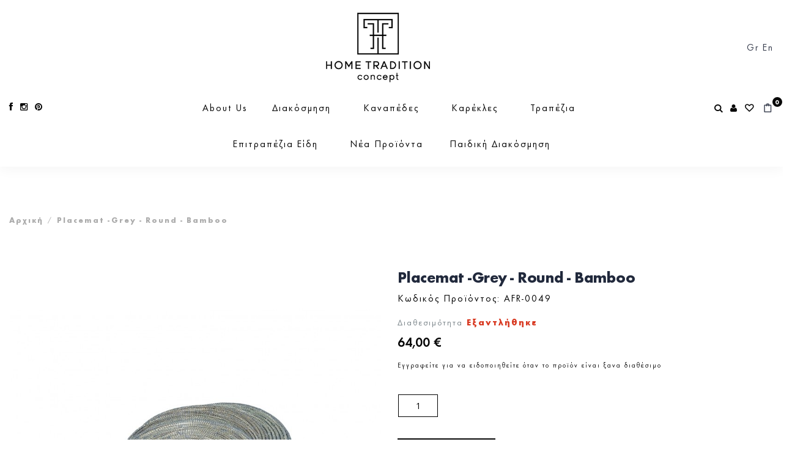

--- FILE ---
content_type: text/html; charset=UTF-8
request_url: https://www.hometraditionconcept.com/el/placemat-grey-round-bamboo.html
body_size: 91918
content:
<!DOCTYPE html>
<html lang="el">
<head>
<meta http-equiv="Content-Type" content="text/html; charset=utf-8" />
<title>Placemat - Grey -Bamboo -Home Tradition Concept</title>
<meta name="description" content="Αγορά Placemat Grey Round Bamboo απο το Home Tradition Concept" />
<meta name="keywords" content="Placemat, Grey, Round, Bamboo" />
<meta name="robots" content="INDEX,FOLLOW" />
	
<meta name="viewport" content="width=device-width, initial-scale=1.0"/>
<link rel="icon" href="https://www.hometraditionconcept.com/skin/frontend/smartwave/porto/favicon.ico" type="image/x-icon" />
<link rel="shortcut icon" href="https://www.hometraditionconcept.com/skin/frontend/smartwave/porto/favicon.ico" type="image/x-icon" />

<link rel="stylesheet" href="//fonts.googleapis.com/css?family=Open+Sans%3A300%2C300italic%2C400%2C400italic%2C600%2C600italic%2C700%2C700italic%2C800%2C800italic&amp;v1&amp;subset=latin%2Clatin-ext" type="text/css" media="screen"/>
<link href='//fonts.googleapis.com/css?family=Shadows+Into+Light' rel='stylesheet' type='text/css'/>
<link href="https://fonts.googleapis.com/css?family=Oswald:300,400,700" rel="stylesheet">
<link href="https://fonts.googleapis.com/css?family=Poppins:300,400,500,600,700" rel="stylesheet">
<link rel="stylesheet" type="text/css" href="https://www.hometraditionconcept.com/js/smartwave/jquery/jquery-ui.min.css" />
<link rel="stylesheet" type="text/css" href="https://www.hometraditionconcept.com/js/smartwave/ajaxcart/ajaxaddto.css" />
<link rel="stylesheet" type="text/css" href="https://www.hometraditionconcept.com/js/smartwave/jquery/plugins/etalage/etalage.css" />
<link rel="stylesheet" type="text/css" href="https://www.hometraditionconcept.com/js/smartwave/jquery/jquery-ui.optimized.min.css" />
<link rel="stylesheet" type="text/css" href="https://www.hometraditionconcept.com/js/smartwave/bootstrap/css/bootstrap.optimized.min.css" />
<link rel="stylesheet" type="text/css" href="https://www.hometraditionconcept.com/js/smartwave/jquery/plugins/owl-carousel/owl.carousel.css" />
<link rel="stylesheet" type="text/css" href="https://www.hometraditionconcept.com/js/smartwave/jquery/plugins/owl-carousel/owl.theme.css" />
<link rel="stylesheet" type="text/css" href="https://www.hometraditionconcept.com/js/smartwave/jquery/plugins/owl-carousel/owl.transitions.css" />
<link rel="stylesheet" type="text/css" href="https://www.hometraditionconcept.com/js/smartwave/jquery/plugins/selectbox/selectbox.css" />
<link rel="stylesheet" type="text/css" href="https://www.hometraditionconcept.com/js/calendar/calendar-win2k-1.css" />
<link rel="stylesheet" type="text/css" href="https://www.hometraditionconcept.com/js/prototype/windows/themes/default.css" />
<link rel="stylesheet" type="text/css" href="https://www.hometraditionconcept.com/js/prototype/windows/themes/alphacube.css" />
<link rel="stylesheet" type="text/css" href="https://www.hometraditionconcept.com/js/prototype/windows/themes/alert.css" />
<link rel="stylesheet" type="text/css" href="https://www.hometraditionconcept.com/skin/frontend/base/default/css/widgets.css" media="all" />
<link rel="stylesheet" type="text/css" href="https://www.hometraditionconcept.com/skin/frontend/smartwave/porto/css/configurableswatches.css" media="all" />
<link rel="stylesheet" type="text/css" href="https://www.hometraditionconcept.com/skin/frontend/smartwave/porto/aw_blog/css/style.css" media="all" />
<link rel="stylesheet" type="text/css" href="https://www.hometraditionconcept.com/skin/frontend/smartwave/porto/css/mirasvit/giftr/giftr.css" media="all" />
<link rel="stylesheet" type="text/css" href="https://www.hometraditionconcept.com/skin/frontend/smartwave/default/fancybox/css/jquery.fancybox.css" media="all" />
<link rel="stylesheet" type="text/css" href="https://www.hometraditionconcept.com/skin/frontend/smartwave/default/catalogcategorysearch/catalogcategorysearch.css" media="all" />
<link rel="stylesheet" type="text/css" href="https://www.hometraditionconcept.com/skin/frontend/smartwave/default/filterproducts/css/style.css" media="all" />
<link rel="stylesheet" type="text/css" href="https://www.hometraditionconcept.com/skin/frontend/smartwave/porto/megamenu/css/font-awesome.min.css" media="all" />
<link rel="stylesheet" type="text/css" href="https://www.hometraditionconcept.com/skin/frontend/smartwave/porto/megamenu/css/megamenu.css" media="all" />
<link rel="stylesheet" type="text/css" href="https://www.hometraditionconcept.com/skin/frontend/smartwave/porto/megamenu/css/megamenu_responsive.css" media="all" />
<link rel="stylesheet" type="text/css" href="https://www.hometraditionconcept.com/skin/frontend/smartwave/porto/socialfeeds/css/style.css" media="all" />
<link rel="stylesheet" type="text/css" href="https://www.hometraditionconcept.com/skin/frontend/smartwave/default/socialicons/css/styles.css" media="all" />
<link rel="stylesheet" type="text/css" href="https://www.hometraditionconcept.com/skin/frontend/smartwave/porto/css/animate.optimized.css" media="all" />
<link rel="stylesheet" type="text/css" href="https://www.hometraditionconcept.com/skin/frontend/smartwave/porto/icons/css/porto.css" media="all" />
<link rel="stylesheet" type="text/css" href="https://www.hometraditionconcept.com/skin/frontend/smartwave/porto/icons/css/animation.css" media="all" />
<link rel="stylesheet" type="text/css" href="https://www.hometraditionconcept.com/skin/frontend/smartwave/porto/css/local.css" media="all" />
<link rel="stylesheet" type="text/css" href="https://www.hometraditionconcept.com/skin/frontend/smartwave/porto/css/responsive.css" media="all" />
<link rel="stylesheet" type="text/css" href="https://www.hometraditionconcept.com/skin/frontend/smartwave/porto/css/header/type3.css" media="all" />
<link rel="stylesheet" type="text/css" href="https://www.hometraditionconcept.com/skin/frontend/smartwave/porto/css/layout_1280.css" media="all" />
<link rel="stylesheet" type="text/css" href="https://www.hometraditionconcept.com/skin/frontend/smartwave/porto/css/disable_border_radius.css" media="all" />
<link rel="stylesheet" type="text/css" href="https://www.hometraditionconcept.com/skin/frontend/smartwave/porto/css/configed/design_el.css" media="all" />
<link rel="stylesheet" type="text/css" href="https://www.hometraditionconcept.com/skin/frontend/smartwave/porto/css/configed/settings_el.css" media="all" />
<link rel="stylesheet" type="text/css" href="https://www.hometraditionconcept.com/skin/frontend/smartwave/porto/css/custom.css" media="all" />
<link rel="stylesheet" type="text/css" href="https://www.hometraditionconcept.com/skin/frontend/smartwave/porto/css/htc.css" media="all" />
<link rel="stylesheet" type="text/css" href="https://www.hometraditionconcept.com/skin/frontend/smartwave/porto/css/print.css" media="print" />
<script type="text/javascript" src="https://www.hometraditionconcept.com/js/prototype/prototype.js"></script>
<script type="text/javascript" src="https://www.hometraditionconcept.com/js/lib/ccard.js"></script>
<script type="text/javascript" src="https://www.hometraditionconcept.com/js/prototype/validation.js"></script>
<script type="text/javascript" src="https://www.hometraditionconcept.com/js/scriptaculous/builder.js"></script>
<script type="text/javascript" src="https://www.hometraditionconcept.com/js/scriptaculous/effects.js"></script>
<script type="text/javascript" src="https://www.hometraditionconcept.com/js/scriptaculous/dragdrop.js"></script>
<script type="text/javascript" src="https://www.hometraditionconcept.com/js/scriptaculous/controls.js"></script>
<script type="text/javascript" src="https://www.hometraditionconcept.com/js/scriptaculous/slider.js"></script>
<script type="text/javascript" src="https://www.hometraditionconcept.com/js/varien/js.js"></script>
<script type="text/javascript" src="https://www.hometraditionconcept.com/js/varien/form.js"></script>
<script type="text/javascript" src="https://www.hometraditionconcept.com/js/varien/menu.js"></script>
<script type="text/javascript" src="https://www.hometraditionconcept.com/js/mage/translate.js"></script>
<script type="text/javascript" src="https://www.hometraditionconcept.com/js/mage/cookies.js"></script>
<script type="text/javascript" src="https://www.hometraditionconcept.com/js/mirasvit/core/jquery.min.js"></script>
<script type="text/javascript" src="https://www.hometraditionconcept.com/js/mirasvit/code/giftr/giftr.js"></script>
<script type="text/javascript" src="https://www.hometraditionconcept.com/js/smartwave/jquery/jquery-1.11.3.min.js"></script>
<script type="text/javascript" src="https://www.hometraditionconcept.com/js/smartwave/jquery/jquery-migrate-1.2.1.min.js"></script>
<script type="text/javascript" src="https://www.hometraditionconcept.com/js/smartwave/jquery/jquery-noconflict.js"></script>
<script type="text/javascript" src="https://www.hometraditionconcept.com/js/smartwave/jquery/plugins/fancybox/js/jquery.fancybox.js"></script>
<script type="text/javascript" src="https://www.hometraditionconcept.com/js/smartwave/ajaxcart/ajaxaddto.js"></script>
<script type="text/javascript" src="https://www.hometraditionconcept.com/js/smartwave/jquery/plugins/etalage/jquery.etalage.min.js"></script>
<script type="text/javascript" src="https://www.hometraditionconcept.com/js/smartwave/jquery/plugins/etalage/jquery.zoom.min.js"></script>
<script type="text/javascript" src="https://www.hometraditionconcept.com/js/varien/product_options.js"></script>
<script type="text/javascript" src="https://www.hometraditionconcept.com/js/smartwave/jquery/jquery-ui.optimized.min.js"></script>
<script type="text/javascript" src="https://www.hometraditionconcept.com/js/smartwave/jquery/plugins/fancybox/js/jquery.mousewheel-3.0.6.pack.js"></script>
<script type="text/javascript" src="https://www.hometraditionconcept.com/js/smartwave/jquery/plugins/selectbox/jquery.selectbox.js"></script>
<script type="text/javascript" src="https://www.hometraditionconcept.com/js/smartwave/jquery/plugins/parallax/jquery.stellar.min.js"></script>
<script type="text/javascript" src="https://www.hometraditionconcept.com/js/smartwave/jquery/plugins/parallax/jquery.parallax.js"></script>
<script type="text/javascript" src="https://www.hometraditionconcept.com/js/smartwave/jquery/plugins/lazyload/jquery.lazyload.min.js"></script>
<script type="text/javascript" src="https://www.hometraditionconcept.com/js/smartwave/jquery/jquery.cookie.js"></script>
<script type="text/javascript" src="https://www.hometraditionconcept.com/js/smartwave/jquery/plugins/owl-carousel/owl.carousel.min.js"></script>
<script type="text/javascript" src="https://www.hometraditionconcept.com/js/varien/product.js"></script>
<script type="text/javascript" src="https://www.hometraditionconcept.com/js/varien/configurable.js"></script>
<script type="text/javascript" src="https://www.hometraditionconcept.com/js/calendar/calendar.js"></script>
<script type="text/javascript" src="https://www.hometraditionconcept.com/js/calendar/calendar-setup.js"></script>
<script type="text/javascript" src="https://www.hometraditionconcept.com/js/prototype/window.js"></script>
<script type="text/javascript" src="https://www.hometraditionconcept.com/skin/frontend/smartwave/porto/js/configurableswatches/app.js"></script>
<script type="text/javascript" src="https://www.hometraditionconcept.com/skin/frontend/smartwave/porto/megamenu/js/megamenu.js"></script>
<script type="text/javascript" src="https://www.hometraditionconcept.com/skin/frontend/smartwave/default/socialfeeds/js/twitterfetcher.js"></script>
<script type="text/javascript" src="https://www.hometraditionconcept.com/skin/frontend/smartwave/porto/js/wow.min.js"></script>
<script type="text/javascript" src="https://www.hometraditionconcept.com/skin/frontend/smartwave/porto/js/lib/imagesloaded.js"></script>
<script type="text/javascript" src="https://www.hometraditionconcept.com/skin/frontend/smartwave/porto/js/porto.js"></script>
<!--[if gt IE 7]>
<link rel="stylesheet" type="text/css" href="https://www.hometraditionconcept.com/skin/frontend/smartwave/porto/css/styles-ie.css" media="all" />
<![endif]-->
<!--[if lt IE 7]>
<script type="text/javascript" src="https://www.hometraditionconcept.com/js/lib/ds-sleight.js"></script>
<script type="text/javascript" src="https://www.hometraditionconcept.com/skin/frontend/base/default/js/ie6.js"></script>
<![endif]-->
<!--[if lt IE 9]>
<script type="text/javascript" src="https://www.hometraditionconcept.com/js/smartwave/respond.min.js"></script>
<![endif]-->

<script type="text/javascript">
//<![CDATA[
Mage.Cookies.path     = '/';
Mage.Cookies.domain   = '.www.hometraditionconcept.com';
//]]>
</script>

<script type="text/javascript">
//<![CDATA[
optionalZipCountries = ["GR"];
//]]>
</script>
            <!-- BEGIN GOOGLE UNIVERSAL ANALYTICS CODE -->
        <script type="text/javascript">
        //<![CDATA[
            (function(i,s,o,g,r,a,m){i['GoogleAnalyticsObject']=r;i[r]=i[r]||function(){
            (i[r].q=i[r].q||[]).push(arguments)},i[r].l=1*new Date();a=s.createElement(o),
            m=s.getElementsByTagName(o)[0];a.async=1;a.src=g;m.parentNode.insertBefore(a,m)
            })(window,document,'script','//www.google-analytics.com/analytics.js','ga');

            
ga('create', 'UA-113899131-1', 'auto');
ga('set', 'anonymizeIp', true);
ga('send', 'pageview');
            
        //]]>
        </script>
        <!-- END GOOGLE UNIVERSAL ANALYTICS CODE -->
    <!-- Facebook Ads Extension for Magento -->
<!-- Facebook Pixel Code -->
<script>
!function(f,b,e,v,n,t,s){if(f.fbq)return;n=f.fbq=function(){n.callMethod?
n.callMethod.apply(n,arguments):n.queue.push(arguments)};if(!f._fbq)f._fbq=n;
n.push=n;n.loaded=!0;n.version='2.0';n.queue=[];t=b.createElement(e);t.async=!0;
t.src=v;s=b.getElementsByTagName(e)[0];s.parentNode.insertBefore(t,s)}(window,
document,'script','//connect.facebook.net/en_US/fbevents.js');
fbq('init', '208503573032975', {}, {agent: 'exmagento-1.9.3.8-2.6.0' });
fbq('track', 'PageView', {
  source: 'magento',
  version: "1.9.3.8",
  pluginVersion: "2.6.0"
});
</script>
<noscript><img height="1" width="1" style="display:none"
src="https://www.facebook.com/tr?id=208503573032975&ev=PageView&noscript=1&a=exmagento-1.9.3.8-2.6.0"
/></noscript>
<!-- End Facebook Pixel Code -->
<script type="text/javascript">
	jQuery(function($){
		var scrolled = false;
		$(window).scroll(function(){
			    if(140<$(window).scrollTop() && !scrolled){
                    if(!$('.header-container .menu-wrapper .mini-cart').length && !$('.header-container .menu-wrapper .sticky-logo').length){
				    $('.header-container').addClass("sticky-header");
				    var minicart = $('.header-container .mini-cart').html();
				    $('.header-container .menu-wrapper').append('<div class="mini-cart">'+minicart+'</div>');
                                    var logo_image = $('<div>').append($('.header-container .header > .logo').clone()).html();
                    $('.header-container .menu-wrapper').prepend('<div class="sticky-logo">'+logo_image+'</div>');
                                        $(".sticky-logo img").attr("src","https://www.hometraditionconcept.com/skin/frontend/smartwave/porto/images/hometradition-sticky.png");
                    $('.header-container.type15.sticky-header .header > .logo img').addClass("hide");
                    $('.header-container.type15.sticky-header .header > .logo img.sticky-logo-image').remove();
                    $('.header-container.type15.sticky-header .header > .logo').append('<img src="https://www.hometraditionconcept.com/skin/frontend/smartwave/porto/images/hometradition-sticky.png" class="sticky-logo-image" alt="Sticky Logo"/>');
                                    				    $('.header-container .header-wrapper > div').each(function(){
					    if($(this).hasClass("container")){
						    $(this).addClass("already");
					    } else {
						    $(this).addClass("container");
					    }
				    });
				    scrolled = true;
                    }
			    }
			    if(140>=$(window).scrollTop() && scrolled){
				    $('.header-container').removeClass("sticky-header");
				    $('.header-container .menu-wrapper .mini-cart').remove();
                                    $('.header-container .menu-wrapper > .sticky-logo').remove();
                    $('.header-container.type15 .header > .logo img.sticky-logo-image').remove();
                    $('.header-container.type15 .header > .logo img').removeClass("hide");
                				    scrolled = false;
				    $('.header-container .header-wrapper > div').each(function(){
					    if($(this).hasClass("already")){
						    $(this).removeClass("already");
					    } else {
						    $(this).removeClass("container");
					    }
				    });
			    }
		});
	});
</script><script type="text/javascript">//<![CDATA[
        var Translator = new Translate({"Please select an option.":"\u03a0\u03b1\u03c1\u03b1\u03ba\u03b1\u03bb\u03bf\u03cd\u03bc\u03b5 \u03ba\u03ac\u03bd\u03c4\u03b5 \u03bc\u03b9\u03b1 \u03b5\u03c0\u03b9\u03bb\u03bf\u03b3\u03ae.","This is a required field.":"\u0391\u03c5\u03c4\u03cc \u03c4\u03bf \u03c0\u03b5\u03b4\u03af\u03bf \u03b5\u03af\u03bd\u03b1\u03b9 \u03c5\u03c0\u03bf\u03c7\u03c1\u03b5\u03c9\u03c4\u03b9\u03ba\u03cc.","Please enter a valid number in this field.":"\u03a0\u03b1\u03c1\u03b1\u03ba\u03b1\u03bb\u03bf\u03cd\u03bc\u03b5 \u03b5\u03b9\u03c3\u03ac\u03b3\u03b5\u03c4\u03b5 \u03ad\u03bd\u03b1 \u03ad\u03b3\u03ba\u03c5\u03c1\u03bf \u03b1\u03c1\u03b9\u03b8\u03bc\u03cc \u03c3\u03c4\u03bf \u03c0\u03b5\u03b4\u03af\u03bf \u03b1\u03c5\u03c4\u03cc.","Please use only letters (a-z), numbers (0-9) or underscore(_) in this field, first character should be a letter.":"\u03a0\u03b1\u03c1\u03b1\u03ba\u03b1\u03bb\u03bf\u03cd\u03bc\u03b5 \u03c7\u03c1\u03b7\u03c3\u03b9\u03bc\u03bf\u03c0\u03bf\u03b9\u03ae\u03c3\u03c4\u03b5 \u03bc\u03cc\u03bd\u03bf \u03b3\u03c1\u03ac\u03bc\u03bc\u03b1\u03c4\u03b1 (a\u03b1-z\u03c9), \u03bd\u03bf\u03cd\u03bc\u03b5\u03c1\u03b1 (0-9) \u03ae \u03c4\u03b7 \u03ba\u03ac\u03c4\u03c9 \u03c0\u03b1\u03cd\u03bb\u03b1 (_) \u03c3\u03c4\u03bf \u03c0\u03b5\u03b4\u03af\u03bf \u03b1\u03c5\u03c4\u03cc, \u03bf \u03c0\u03c1\u03ce\u03c4\u03bf\u03c2 \u03c7\u03b1\u03c1\u03b1\u03ba\u03c4\u03ae\u03c1\u03b1\u03c2 \u03c0\u03c1\u03ad\u03c0\u03b5\u03b9 \u03bd\u03b1 \u03b5\u03af\u03bd\u03b1\u03b9 \u03b3\u03c1\u03ac\u03bc\u03bc\u03b1.","Please enter a valid phone number. For example (123) 456-7890 or 123-456-7890.":"\u03a0\u03b1\u03c1\u03b1\u03ba\u03b1\u03bb\u03bf\u03cd\u03bc\u03b5 \u03b5\u03b9\u03c3\u03ac\u03b3\u03b5\u03c4\u03b5 \u03ad\u03bd\u03b1\u03bd \u03ad\u03b3\u03ba\u03c5\u03c1\u03bf \u03b1\u03c1\u03b9\u03b8\u03bc\u03cc \u03c4\u03b7\u03bb\u03b5\u03c6\u03ce\u03bd\u03bf\u03c5. \u0393\u03b9\u03b1 \u03c0\u03b1\u03c1\u03ac\u03b4\u03b5\u03b9\u03b3\u03bc\u03b1 (123) 456-7890 or 123-456-7890.","Please enter a valid date.":"\u03a0\u03b1\u03c1\u03b1\u03ba\u03b1\u03bb\u03bf\u03cd\u03bc\u03b5 \u03b5\u03b9\u03c3\u03ac\u03b3\u03b5\u03c4\u03b5 \u03bc\u03b9\u03b1 \u03ad\u03b3\u03ba\u03c5\u03c1\u03b7 \u03b7\u03bc\u03b5\u03c1\u03bf\u03bc\u03b7\u03bd\u03af\u03b1.","Please enter a valid email address. For example johndoe@domain.com.":"\u03a0\u03b1\u03c1\u03b1\u03ba\u03b1\u03bb\u03bf\u03cd\u03bc\u03b5 \u03b5\u03b9\u03c3\u03ac\u03b3\u03b5\u03c4\u03b5 \u03bc\u03b9\u03b1 \u03ad\u03b3\u03ba\u03c5\u03c1\u03b7 \u03b4\u03b9\u03b5\u03cd\u03b8\u03c5\u03bd\u03c3\u03b7 email. \u0393\u03b9\u03b1 \u03c0\u03b1\u03c1\u03ac\u03b4\u03b5\u03b9\u03b3\u03bc\u03b1 johndoe@domain.com.","Please make sure your passwords match.":"\u03a0\u03b1\u03c1\u03b1\u03ba\u03b1\u03bb\u03bf\u03cd\u03bc\u03b5 \u03b2\u03b5\u03b2\u03b1\u03b9\u03c9\u03b8\u03b5\u03af\u03c4\u03b5 \u03c0\u03c9\u03c2 \u03bf\u03b9 \u03ba\u03c9\u03b4\u03b9\u03ba\u03bf\u03af \u03c3\u03b1\u03c2 \u03c4\u03b1\u03b9\u03c1\u03b9\u03ac\u03b6\u03bf\u03c5\u03bd.","Please enter a valid URL. For example http:\/\/www.example.com or www.example.com":"\u03a0\u03b1\u03c1\u03b1\u03ba\u03b1\u03bb\u03bf\u03cd\u03bc\u03b5 \u03b5\u03b9\u03c3\u03ac\u03b3\u03b5\u03c4\u03b5 \u03ad\u03bd\u03b1 \u03ad\u03b3\u03ba\u03c5\u03c1\u03bf URL. \u0393\u03b9\u03b1 \u03c0\u03b1\u03c1\u03ac\u03b4\u03b5\u03b9\u03b3\u03bc\u03b1 http:\/\/www.example.com \u03ae www.example.com","Please enter a valid social security number. For example 123-45-6789.":"\u03a0\u03b1\u03c1\u03b1\u03ba\u03b1\u03bb\u03bf\u03cd\u03bc\u03b5 \u03b5\u03b9\u03c3\u03ac\u03b3\u03b5\u03c4\u03b5 \u03ad\u03bd\u03b1\u03bd \u03ad\u03b3\u03ba\u03c5\u03c1\u03bf \u03b1\u03c1\u03b9\u03b8\u03bc\u03cc \u03ba\u03bf\u03b9\u03bd\u03c9\u03bd\u03b9\u03ba\u03ae\u03c2 \u03b1\u03c3\u03c6\u03ac\u03bb\u03b9\u03c3\u03b7\u03c2. \u0393\u03b9\u03b1 \u03c0\u03b1\u03c1\u03ac\u03b4\u03b5\u03b9\u03b3\u03bc\u03b1 123-45-6789.","Please enter a valid zip code. For example 90602 or 90602-1234.":"\u03a0\u03b1\u03c1\u03b1\u03ba\u03b1\u03bb\u03bf\u03cd\u03bc\u03b5 \u03b5\u03b9\u03c3\u03ac\u03b3\u03b5\u03c4\u03b5 \u03ad\u03bd\u03b1\u03bd \u03ad\u03b3\u03ba\u03c5\u03c1\u03bf \u03a4\u03b1\u03c7\u03c5\u03b4\u03c1\u03bf\u03bc\u03b9\u03ba\u03cc \u03ba\u03c9\u03b4\u03b9\u03ba\u03cc. \u0393\u03b9\u03b1 \u03c0\u03b1\u03c1\u03ac\u03b4\u03b5\u03b9\u03b3\u03bc\u03b1 90602 or 90602-1234.","Please enter a valid zip code.":"\u03a0\u03b1\u03c1\u03b1\u03ba\u03b1\u03bb\u03bf\u03cd\u03bc\u03b5 \u03b5\u03b9\u03c3\u03ac\u03b3\u03b5\u03c4\u03b5 \u03ad\u03bd\u03b1\u03bd \u03ad\u03b3\u03ba\u03c5\u03c1\u03bf \u03a4\u03b1\u03c7\u03c5\u03b4\u03c1\u03bf\u03bc\u03b9\u03ba\u03cc \u03ba\u03c9\u03b4\u03b9\u03ba\u03cc.","Please use this date format: dd\/mm\/yyyy. For example 17\/03\/2006 for the 17th of March, 2006.":"\u03a0\u03b1\u03c1\u03b1\u03ba\u03b1\u03bb\u03bf\u03cd\u03bc\u03b5 \u03c7\u03c1\u03b7\u03c3\u03b9\u03bc\u03bf\u03c0\u03bf\u03b9\u03ae\u03c3\u03c4\u03b5 \u03b1\u03c5\u03c4\u03ae \u03c4\u03b7 \u03bc\u03bf\u03c1\u03c6\u03ae \u03b7\u03bc\u03b5\u03c1\u03bf\u03bc\u03b7\u03bd\u03af\u03b1\u03c2: \u03b7\u03b7\/\u03bc\u03bc\/\u03c7\u03c7\u03c7\u03c7. \u0393\u03b9\u03b1 \u03c0\u03b1\u03c1\u03ac\u03b4\u03b5\u03b9\u03b3\u03bc\u03b1 17\/03\/2006 \u03b3\u03b9\u03b1 \u03c4\u03b7 17\u03b7 \u039c\u03b1\u03c1\u03c4\u03af\u03bf\u03c5, 2006.","Please enter a valid $ amount. For example $100.00.":"\u03a0\u03b1\u03c1\u03b1\u03ba\u03b1\u03bb\u03bf\u03cd\u03bc\u03b5 \u03b5\u03b9\u03c3\u03ac\u03b3\u03b5\u03c4\u03b5 \u03ad\u03bd\u03b1 \u03ad\u03b3\u03ba\u03c5\u03c1\u03bf \u03c0\u03bf\u03c3\u03cc $. \u0393\u03b9\u03b1 \u03c0\u03b1\u03c1\u03ac\u03b4\u03b5\u03b9\u03b3\u03bc\u03b1 $100.00.","Please select one of the above options.":"\u03a0\u03b1\u03c1\u03b1\u03ba\u03b1\u03bb\u03bf\u03cd\u03bc\u03b5 \u03b5\u03c0\u03b9\u03bb\u03ad\u03be\u03c4\u03b5 \u03bc\u03b9\u03b1 \u03b1\u03c0\u03cc \u03c4\u03b9\u03c2 \u03c0\u03b1\u03c1\u03b1\u03c0\u03ac\u03bd\u03c9 \u03b5\u03c0\u03b9\u03bb\u03bf\u03b3\u03ad\u03c2.","Please select one of the options.":"\u03a0\u03b1\u03c1\u03b1\u03ba\u03b1\u03bb\u03bf\u03cd\u03bc\u03b5 \u03b5\u03c0\u03b9\u03bb\u03ad\u03be\u03c4\u03b5 \u03bc\u03af\u03b1 \u03b1\u03c0\u03cc \u03c4\u03b9\u03c2 \u03b5\u03c0\u03b9\u03bb\u03bf\u03b3\u03ad\u03c2.","Please select State\/Province.":"\u03a0\u03b1\u03c1\u03b1\u03ba\u03b1\u03bb\u03bf\u03cd\u03bc\u03b5 \u03b5\u03c0\u03b9\u03bb\u03ad\u03be\u03c4\u03b5 \u039d\u03bf\u03bc\u03cc\/\u0394\u03ae\u03bc\u03bf.","Please enter a number greater than 0 in this field.":"\u03a0\u03b1\u03c1\u03b1\u03ba\u03b1\u03bb\u03bf\u03cd\u03bc\u03b5 \u03b5\u03b9\u03c3\u03ac\u03b3\u03b5\u03c4\u03b5 \u03ad\u03bd\u03b1 \u03bd\u03bf\u03cd\u03bc\u03b5\u03c1\u03bf \u03bc\u03b5\u03b3\u03b1\u03bb\u03cd\u03c4\u03b5\u03c1\u03bf \u03c4\u03bf\u03c5 0 \u03c3\u03c4\u03bf \u03c0\u03b5\u03b4\u03af\u03bf \u03b1\u03c5\u03c4\u03cc.","Please enter a valid credit card number.":"\u03a0\u03b1\u03c1\u03b1\u03ba\u03b1\u03bb\u03bf\u03cd\u03bc\u03b5 \u03b5\u03b9\u03c3\u03ac\u03b3\u03b5\u03c4\u03b5 \u03ad\u03bd\u03b1\u03bd \u03ad\u03b3\u03ba\u03c5\u03c1\u03bf \u03b1\u03c1\u03b9\u03b8\u03bc\u03cc \u03c0\u03b9\u03c3\u03c4\u03c9\u03c4\u03b9\u03ba\u03ae\u03c2 \u03ba\u03ac\u03c1\u03c4\u03b1\u03c2.","Please wait, loading...":"\u03a0\u03b1\u03c1\u03b1\u03ba\u03b1\u03bb\u03bf\u03cd\u03bc\u03b5 \u03c0\u03b5\u03c1\u03b9\u03bc\u03ad\u03bd\u03b5\u03c4\u03b5, \u03c6\u03bf\u03c1\u03c4\u03ce\u03bd\u03b5\u03b9...","Complete":"\u039f\u03bb\u03bf\u03ba\u03bb\u03b7\u03c1\u03c9\u03bc\u03ad\u03bd\u03b7","Add to Cart":"\u0391\u03b3\u03bf\u03c1\u03ac","In Stock":"\u0391\u03bc\u03b5\u03c3\u03b1 \u0394\u03b9\u03b1\u03b8\u03ad\u03c3\u03b9\u03bc\u03bf","Out of Stock":"\u0395\u03ba\u03c4\u03cc\u03c2 \u0391\u03c0\u03bf\u03b8\u03ad\u03bc\u03b1\u03c4\u03bf\u03c2"});
        //]]></script><script type="text/javascript">
//<![CDATA[
if (typeof dailydealTimeCountersCategory == 'undefined') {
	var dailydealTimeCountersCategory = new Array();
	var i = 0;
}
//]]>
</script>


<script type="text/javascript">
    var is_safari = /^((?!chrome|android).)*safari/i.test(navigator.userAgent);
    if (is_safari) {
        jQuery("head").append("<style> [class*='col-'] { margin-left: -1px !important; margin-right: -1px !important; } </style>");
    }
</script>

<link rel="apple-touch-icon" sizes="57x57" href="/media/favicons/apple-icon-57x57.png">
<link rel="apple-touch-icon" sizes="60x60" href="/media/favicons/apple-icon-60x60.png">
<link rel="apple-touch-icon" sizes="72x72" href="/media/favicons/apple-icon-72x72.png">
<link rel="apple-touch-icon" sizes="76x76" href="/media/favicons/apple-icon-76x76.png">
<link rel="apple-touch-icon" sizes="114x114" href="/media/favicons/apple-icon-114x114.png">
<link rel="apple-touch-icon" sizes="120x120" href="/media/favicons/apple-icon-120x120.png">
<link rel="apple-touch-icon" sizes="144x144" href="/media/favicons/apple-icon-144x144.png">
<link rel="apple-touch-icon" sizes="152x152" href="/media/favicons/apple-icon-152x152.png">
<link rel="apple-touch-icon" sizes="180x180" href="/media/favicons/apple-icon-180x180.png">
<link rel="icon" type="image/png" sizes="192x192"  href="/media/favicons/android-icon-192x192.png">
<link rel="icon" type="image/png" sizes="32x32" href="/media/favicons/favicon-32x32.png">
<link rel="icon" type="image/png" sizes="96x96" href="/media/favicons/favicon-96x96.png">
<link rel="icon" type="image/png" sizes="16x16" href="/media/favicons/favicon-16x16.png">
<link rel="manifest" href="/media/favicons/manifest.json">
<meta name="msapplication-TileColor" content="#ffffff">
<meta name="msapplication-TileImage" content="/media/favicons/ms-icon-144x144.png">
<meta name="theme-color" content="#ffffff">



<script>(function(e){e.extend(e.expr[":"],{uppercase:function(t){var n=e(t).css("text-transform");return typeof n!=="undefined"&&n==="uppercase"},smallcaps:function(t){var n=e(t).css("font-variant");return typeof n!=="undefined"&&n==="small-caps"}});e.extend({removeAcc:function(e){var t=e.tagName.toLowerCase()=="input"?e.value:e.innerHTML;t=t.replace(/Ά/g,"Α");t=t.replace(/ά/g,"α");t=t.replace(/Έ/g,"Ε");t=t.replace(/έ/g,"ε");t=t.replace(/Ή/g,"Η");t=t.replace(/ή/g,"η");t=t.replace(/Ί/g,"Ι");t=t.replace(/Ϊ/g,"Ι");t=t.replace(/ί/g,"ι");t=t.replace(/ϊ/g,"ι");t=t.replace(/ΐ/g,"ι");t=t.replace(/Ό/g,"Ο");t=t.replace(/ό/g,"ο");t=t.replace(/Ύ/g,"Υ");t=t.replace(/Ϋ/g,"Υ");t=t.replace(/ύ/g,"υ");t=t.replace(/ϋ/g,"υ");t=t.replace(/ΰ/g,"υ");t=t.replace(/Ώ/g,"Ω");t=t.replace(/ώ/g,"ω");e.tagName.toLowerCase()=="input"?e.value=t:e.innerHTML=t}});e.fn.extend({removeAcc:function(){return this.each(function(){e.removeAcc(this)})}})})(jQuery);jQuery(document).ready(function(e){e(":uppercase").removeAcc();e(document).ajaxComplete(function(t,n,r){e(":uppercase").removeAcc()})})</script>


<!-- Facebook Pixel Code -->
<script>
  !function(f,b,e,v,n,t,s)
  {if(f.fbq)return;n=f.fbq=function(){n.callMethod?
  n.callMethod.apply(n,arguments):n.queue.push(arguments)};
  if(!f._fbq)f._fbq=n;n.push=n;n.loaded=!0;n.version='2.0';
  n.queue=[];t=b.createElement(e);t.async=!0;
  t.src=v;s=b.getElementsByTagName(e)[0];
  s.parentNode.insertBefore(t,s)}(window, document,'script',
  'https://connect.facebook.net/en_US/fbevents.js');
  fbq('init', '208503573032975');
  fbq('track', 'PageView');
</script>
<noscript><img height="1" width="1" style="display:none"
  src="https://www.facebook.com/tr?id=208503573032975&ev=PageView&noscript=1"
/></noscript>
<!-- End Facebook Pixel Code -->


</head>
<body class=" catalog-product-view catalog-product-view product-placemat-grey-round-bamboo">
<div class="wrapper">
        <noscript>
        <div class="global-site-notice noscript">
            <div class="notice-inner">
                <p>
                    <strong>JavaScript seems to be disabled in your browser.</strong><br />
                    You must have JavaScript enabled in your browser to utilize the functionality of this website.                </p>
            </div>
        </div>
    </noscript>
    <div class="page">
                    <div class="header-container type3 header-newskin">
        
                <div class="header container">
                            <a href="https://www.hometraditionconcept.com/el/" title="Home Tradition Concept" class="logo"><strong>Home Tradition Concept</strong><img src="https://www.hometraditionconcept.com/skin/frontend/smartwave/porto/images/HT_Logo.png" alt="Home Tradition Concept" /></a>
                        

<div class="form-language top-select">
                    <a href="javascript:void(0)" >Gr</a>
                    <a href="https://www.hometraditionconcept.com/en/placemat-grey-round-bamboo.html?___from_store=el" >En</a>
    </div>
            <div class="mobile-cart-area">
                <div class="mini-cart">
                    <a href="javascript:void(0)" class="mybag-link"><i class="icon-bag-3"></i><span class="cart-info"><span class="cart-qty">0</span><span>Item(s)</span></span></a>
        <div class="topCartContent block-content theme-border-color">
            <div class="inner-wrapper">                                                                    <p class="cart-empty">
                        Δεν υπάρχουν προϊόντα στο Καλάθι Αγορών σας!                    </p>
                            </div>
        </div>
<script type="text/javascript">
    jQuery(function($){
        $('.mini-cart').mouseover(function(e){
            $(this).children('.topCartContent').fadeIn(200);
            return false;
        }).mouseleave(function(e){
            $(this).children('.topCartContent').fadeOut(200);
            return false;
        });
    });
</script>
</div>            </div>
            			<div class="menu-icon"><a href="javascript:void(0)" title="Menu">
	            <div class="toggler">
					<span class="m1"></span>
					<span class="m2"></span>
				</div>
			</a></div>

                    </div>


        <div class="header-wrapper">
            <div class="main-nav">
                <div class="container">
                    <div class="row">
                        <div class="menu-social col-sm-2">
                            <ul class="social">
                                <li>
                                	<a href="https://www.facebook.com/hometraditionconcept/" target="_blank">
                                		<i class="fa fa-facebook"></i>
                                	</a>
                                </li>
                                <li>
                                	<a href="https://www.instagram.com/hometraditionconceptstore/" target="_blank">
                                		<i class="fa fa-instagram"></i>
                                	</a>
                                </li>
                                <li>
                                	<a href="https://gr.pinterest.com/hometradition/" target="_blank">
                                		<i class="fa fa-pinterest"></i>
                                	</a>
                                </li>
                            </ul>
                        </div>
                        <div class="menu-wrapper col-sm-8">
    <div class="menu-all-pages-container">
        <ul class="menu">
            
<li class=" ">
<a href="//www.hometraditionconcept.com/el/about.html">About Us  </a>
</li>
<li class="menu-item menu-item-has-children menu-parent-item  " >
<a href="//www.hometraditionconcept.com/el/diakosmisi.html">Διακόσμηση</a>
<div class="nav-sublist-dropdown" style="display: none;">
<div class="container">
<ul>
<li class="menu-item  "><a class="level1" data-id="189" href="//www.hometraditionconcept.com/el/diakosmisi/kathreptes.html"><span>Καθρέπτες</span></a></li><li class="menu-item menu-item-has-children menu-parent-item  "><a class="level1" data-id="114" href="//www.hometraditionconcept.com/el/diakosmisi/fotostika.html"><span>Φωτιστικά</span></a><div class="nav-sublist level1"><ul><li class="menu-item "><a class="level2" data-id="231" href="//www.hometraditionconcept.com/el/diakosmisi/fotostika/dapedou.html"><span>Δαπέδου</span></a></li><li class="menu-item "><a class="level2" data-id="232" href="//www.hometraditionconcept.com/el/diakosmisi/fotostika/epitrapezies.html"><span>Επιτραπέζιες</span></a></li><li class="menu-item "><a class="level2" data-id="233" href="//www.hometraditionconcept.com/el/diakosmisi/fotostika/orofis.html"><span>Οροφής</span></a></li></ul></div></li><li class="menu-item  "><a class="level1" data-id="113" href="//www.hometraditionconcept.com/el/diakosmisi/kiropigia.html"><span>Κηροπήγια</span></a></li><li class="menu-item  "><a class="level1" data-id="105" href="//www.hometraditionconcept.com/el/diakosmisi/vaza.html"><span>Βάζα</span></a></li><li class="menu-item  "><a class="level1" data-id="106" href="//www.hometraditionconcept.com/el/diakosmisi/mpol.html"><span>Μπωλ</span></a></li><li class="menu-item  "><a class="level1" data-id="213" href="//www.hometraditionconcept.com/el/diakosmisi/planters.html"><span>Κασπώ</span></a></li><li class="menu-item  "><a class="level1" data-id="107" href="//www.hometraditionconcept.com/el/diakosmisi/diskoi.html"><span>Δίσκοι</span></a></li><li class="menu-item  "><a class="level1" data-id="112" href="//www.hometraditionconcept.com/el/diakosmisi/koutia.html"><span>Κουτιά</span></a></li><li class="menu-item  "><a class="level1" data-id="195" href="//www.hometraditionconcept.com/el/diakosmisi/tasakia.html"><span>Τασάκια</span></a></li><li class="menu-item  "><a class="level1" data-id="123" href="//www.hometraditionconcept.com/el/diakosmisi/keria.html"><span>Κεριά</span></a></li><li class="menu-item  "><a class="level1" data-id="119" href="//www.hometraditionconcept.com/el/diakosmisi/kornizes.html"><span>Κορνίζες</span></a></li><li class="menu-item  "><a class="level1" data-id="141" href="//www.hometraditionconcept.com/el/diakosmisi/maxilaria.html"><span>Μαξιλάρια</span></a></li><li class="menu-item  "><a class="level1" data-id="108" href="//www.hometraditionconcept.com/el/diakosmisi/diafora.html"><span>Διάφορα</span></a></li>
</ul>
</div>
</div>
</li>
<li class="menu-item menu-item-has-children menu-parent-item  " >
<a href="//www.hometraditionconcept.com/el/--42.html">Καναπέδες</a>
<div class="nav-sublist-dropdown" style="display: none;">
<div class="container">
<ul>
<li class="menu-item  "><a class="level1" data-id="215" href="//www.hometraditionconcept.com/el/--42/goniakoi-kanapedes.html"><span>Γωνιακοί</span></a></li><li class="menu-item  "><a class="level1" data-id="218" href="//www.hometraditionconcept.com/el/--42/dithesioi-kanapedes.html"><span>Διθέσιοι</span></a></li><li class="menu-item  "><a class="level1" data-id="216" href="//www.hometraditionconcept.com/el/--42/trithesioi-kanapedes.html"><span>Τριθέσιοι</span></a></li>
</ul>
</div>
</div>
</li>
<li class="menu-item menu-item-has-children menu-parent-item  " >
<a href="//www.hometraditionconcept.com/el/karekles.html">Καρέκλες</a>
<div class="nav-sublist-dropdown" style="display: none;">
<div class="container">
<ul>
<li class="menu-item  "><a class="level1" data-id="201" href="//www.hometraditionconcept.com/el/karekles/karekles-trapezarias.html"><span>Τραπεζαρίας</span></a></li><li class="menu-item  "><a class="level1" data-id="202" href="//www.hometraditionconcept.com/el/karekles/karekles-polithrones.html"><span>Πολυθρόνες</span></a></li><li class="menu-item  "><a class="level1" data-id="125" href="//www.hometraditionconcept.com/el/karekles/skampo.html"><span>Σκαμπό</span></a></li><li class="menu-item  "><a class="level1" data-id="203" href="//www.hometraditionconcept.com/el/karekles/karekles-pouf.html"><span>Πουφ</span></a></li>
</ul>
</div>
</div>
</li>
<li class="menu-item menu-item-has-children menu-parent-item  " >
<a href="//www.hometraditionconcept.com/el/trapezia.html">Τραπέζια</a>
<div class="nav-sublist-dropdown" style="display: none;">
<div class="container">
<ul>
<li class="menu-item  "><a class="level1" data-id="208" href="//www.hometraditionconcept.com/el/trapezia/dinning-tables.html"><span>Τραπεζαρίες</span></a></li><li class="menu-item  "><a class="level1" data-id="209" href="//www.hometraditionconcept.com/el/trapezia/coffee-tables.html"><span>Καθιστικού</span></a></li><li class="menu-item  "><a class="level1" data-id="210" href="//www.hometraditionconcept.com/el/trapezia/side-tables.html"><span>Βοηθητικά</span></a></li><li class="menu-item  "><a class="level1" data-id="211" href="//www.hometraditionconcept.com/el/trapezia/consoles.html"><span>Κονσόλες</span></a></li><li class="menu-item  "><a class="level1" data-id="212" href="//www.hometraditionconcept.com/el/trapezia/dressers.html"><span>Μπουφέδες</span></a></li><li class="menu-item  "><a class="level1" data-id="217" href="//www.hometraditionconcept.com/el/trapezia/komodina-trapezia.html"><span>Κομοδίνα</span></a></li>
</ul>
</div>
</div>
</li>
<li class="menu-item menu-item-has-children menu-parent-item  " >
<a href="//www.hometraditionconcept.com/el/epitrapezia-eidh.html">Επιτραπέζια Είδη</a>
<div class="nav-sublist-dropdown" style="display: none;">
<div class="container">
<ul>
<li class="menu-item menu-item-has-children menu-parent-item  "><a class="level1" data-id="187" href="//www.hometraditionconcept.com/el/epitrapezia-eidh/piata.html"><span>Πιάτα</span></a><div class="nav-sublist level1"><ul><li class="menu-item "><a class="level2" data-id="229" href="//www.hometraditionconcept.com/el/epitrapezia-eidh/piata/keramika-piata.html"><span>Κεραμικά Πιάτα</span></a></li></ul></div></li><li class="menu-item  "><a class="level1" data-id="102" href="//www.hometraditionconcept.com/el/epitrapezia-eidh/skevi.html"><span>Σκεύη</span></a></li><li class="menu-item  "><a class="level1" data-id="138" href="//www.hometraditionconcept.com/el/epitrapezia-eidh/maxairopirouna.html"><span>Μαχαιροπήρουνα</span></a></li><li class="menu-item  "><a class="level1" data-id="190" href="//www.hometraditionconcept.com/el/epitrapezia-eidh/pitchers.html"><span>Κανάτες</span></a></li><li class="menu-item  "><a class="level1" data-id="122" href="//www.hometraditionconcept.com/el/epitrapezia-eidh/pothria.html"><span>Ποτήρια</span></a></li><li class="menu-item  "><a class="level1" data-id="109" href="//www.hometraditionconcept.com/el/epitrapezia-eidh/koupes.html"><span>Κούπες</span></a></li><li class="menu-item  "><a class="level1" data-id="137" href="//www.hometraditionconcept.com/el/epitrapezia-eidh/souver.html"><span>Σουβέρ</span></a></li><li class="menu-item  "><a class="level1" data-id="121" href="//www.hometraditionconcept.com/el/epitrapezia-eidh/soupla.html"><span>Σουπλά</span></a></li><li class="menu-item  "><a class="level1" data-id="199" href="//www.hometraditionconcept.com/el/epitrapezia-eidh/diafora.html"><span>Διάφορα</span></a></li>
</ul>
</div>
</div>
</li>
<li class=" ">
<a href="//www.hometraditionconcept.com/el/nea-proionta.html">Νέα Προϊόντα</a>
</li>
<li class=" ">
<a href="//www.hometraditionconcept.com/el/childrens-decoration.html">Παιδική Διακόσμηση</a>
</li>

<!--
<ul>
  <li class="fl-right">
    <a href="http://themeforest.net/item/porto-ecommerce-ultimate-magento-theme/9725864?ref=ilistheme&amp;license=regular&amp;open_purchase_for_item_id=9725864&amp;purchasable=source" target="_blank">Buy Porto!</a>
  </li>
</ul>

-->
        </ul>
    </div>
</div>

<script type="text/javascript">
var SW_MENU_POPUP_WIDTH = 0;
jQuery(function($){
    $(document).ready(function(){
        $('.main-nav .menu').et_menu({
            type: "default",
            delayTime: 0        });
    });
});
</script>                        <div class="menu-actions col-sm-2">
                            <div class="menu-left-actions">
                                <a href="javascript:void(0);" class="search-icon"><i class="icon-search" onclick="openSearch()"></i></a>
                                                                    <a href="https://www.hometraditionconcept.com/el/customer/account/login/" class="customer-account">
                                    	<i class="fa fa-user"></i>
                                    </a>
                                                                <a class="wishlist-link" href="https://www.hometraditionconcept.com/el/wishlist/">
                                	<i class="fa fa-heart-o"></i>
                                </a>
                                <div class="mini-cart">
                    <a href="javascript:void(0)" class="mybag-link"><i class="icon-bag-3"></i><span class="cart-info"><span class="cart-qty">0</span><span>Item(s)</span></span></a>
        <div class="topCartContent block-content theme-border-color">
            <div class="inner-wrapper">                                                                    <p class="cart-empty">
                        Δεν υπάρχουν προϊόντα στο Καλάθι Αγορών σας!                    </p>
                            </div>
        </div>
<script type="text/javascript">
    jQuery(function($){
        $('.mini-cart').mouseover(function(e){
            $(this).children('.topCartContent').fadeIn(200);
            return false;
        }).mouseleave(function(e){
            $(this).children('.topCartContent').fadeOut(200);
            return false;
        });
    });
</script>
</div>                            </div>
                        </div>
                    </div>
                </div>
            </div>
        </div>

            </div>
<div class="mobile-nav side-block container">
    <!-- <span class="close-sidebar-menu"><i class="icon-cancel"></i></span> -->
    <div class="menu-all-pages-container">
        <ul class="menu">
                    
<li class=" ">
<a href="//www.hometraditionconcept.com/el/about.html">About Us  </a>
</li>
<li class="menu-item menu-item-has-children menu-parent-item  " >
<a href="//www.hometraditionconcept.com/el/diakosmisi.html">Διακόσμηση</a>
<ul>
<li class="menu-item  "><a class="level1" data-id="189" href="//www.hometraditionconcept.com/el/diakosmisi/kathreptes.html"><span>Καθρέπτες</span></a></li><li class="menu-item menu-item-has-children menu-parent-item  "><a class="level1" data-id="114" href="//www.hometraditionconcept.com/el/diakosmisi/fotostika.html"><span>Φωτιστικά</span></a><ul><li class="menu-item "><a class="level2" data-id="231" href="//www.hometraditionconcept.com/el/diakosmisi/fotostika/dapedou.html"><span>Δαπέδου</span></a></li><li class="menu-item "><a class="level2" data-id="232" href="//www.hometraditionconcept.com/el/diakosmisi/fotostika/epitrapezies.html"><span>Επιτραπέζιες</span></a></li><li class="menu-item "><a class="level2" data-id="233" href="//www.hometraditionconcept.com/el/diakosmisi/fotostika/orofis.html"><span>Οροφής</span></a></li></ul></li><li class="menu-item  "><a class="level1" data-id="113" href="//www.hometraditionconcept.com/el/diakosmisi/kiropigia.html"><span>Κηροπήγια</span></a></li><li class="menu-item  "><a class="level1" data-id="105" href="//www.hometraditionconcept.com/el/diakosmisi/vaza.html"><span>Βάζα</span></a></li><li class="menu-item  "><a class="level1" data-id="106" href="//www.hometraditionconcept.com/el/diakosmisi/mpol.html"><span>Μπωλ</span></a></li><li class="menu-item  "><a class="level1" data-id="213" href="//www.hometraditionconcept.com/el/diakosmisi/planters.html"><span>Κασπώ</span></a></li><li class="menu-item  "><a class="level1" data-id="107" href="//www.hometraditionconcept.com/el/diakosmisi/diskoi.html"><span>Δίσκοι</span></a></li><li class="menu-item  "><a class="level1" data-id="112" href="//www.hometraditionconcept.com/el/diakosmisi/koutia.html"><span>Κουτιά</span></a></li><li class="menu-item  "><a class="level1" data-id="195" href="//www.hometraditionconcept.com/el/diakosmisi/tasakia.html"><span>Τασάκια</span></a></li><li class="menu-item  "><a class="level1" data-id="123" href="//www.hometraditionconcept.com/el/diakosmisi/keria.html"><span>Κεριά</span></a></li><li class="menu-item  "><a class="level1" data-id="119" href="//www.hometraditionconcept.com/el/diakosmisi/kornizes.html"><span>Κορνίζες</span></a></li><li class="menu-item  "><a class="level1" data-id="141" href="//www.hometraditionconcept.com/el/diakosmisi/maxilaria.html"><span>Μαξιλάρια</span></a></li><li class="menu-item  "><a class="level1" data-id="108" href="//www.hometraditionconcept.com/el/diakosmisi/diafora.html"><span>Διάφορα</span></a></li>
</ul>
</li>
<li class="menu-item menu-item-has-children menu-parent-item  " >
<a href="//www.hometraditionconcept.com/el/--42.html">Καναπέδες</a>
<ul>
<li class="menu-item  "><a class="level1" data-id="215" href="//www.hometraditionconcept.com/el/--42/goniakoi-kanapedes.html"><span>Γωνιακοί</span></a></li><li class="menu-item  "><a class="level1" data-id="218" href="//www.hometraditionconcept.com/el/--42/dithesioi-kanapedes.html"><span>Διθέσιοι</span></a></li><li class="menu-item  "><a class="level1" data-id="216" href="//www.hometraditionconcept.com/el/--42/trithesioi-kanapedes.html"><span>Τριθέσιοι</span></a></li>
</ul>
</li>
<li class="menu-item menu-item-has-children menu-parent-item  " >
<a href="//www.hometraditionconcept.com/el/karekles.html">Καρέκλες</a>
<ul>
<li class="menu-item  "><a class="level1" data-id="201" href="//www.hometraditionconcept.com/el/karekles/karekles-trapezarias.html"><span>Τραπεζαρίας</span></a></li><li class="menu-item  "><a class="level1" data-id="202" href="//www.hometraditionconcept.com/el/karekles/karekles-polithrones.html"><span>Πολυθρόνες</span></a></li><li class="menu-item  "><a class="level1" data-id="125" href="//www.hometraditionconcept.com/el/karekles/skampo.html"><span>Σκαμπό</span></a></li><li class="menu-item  "><a class="level1" data-id="203" href="//www.hometraditionconcept.com/el/karekles/karekles-pouf.html"><span>Πουφ</span></a></li>
</ul>
</li>
<li class="menu-item menu-item-has-children menu-parent-item  " >
<a href="//www.hometraditionconcept.com/el/trapezia.html">Τραπέζια</a>
<ul>
<li class="menu-item  "><a class="level1" data-id="208" href="//www.hometraditionconcept.com/el/trapezia/dinning-tables.html"><span>Τραπεζαρίες</span></a></li><li class="menu-item  "><a class="level1" data-id="209" href="//www.hometraditionconcept.com/el/trapezia/coffee-tables.html"><span>Καθιστικού</span></a></li><li class="menu-item  "><a class="level1" data-id="210" href="//www.hometraditionconcept.com/el/trapezia/side-tables.html"><span>Βοηθητικά</span></a></li><li class="menu-item  "><a class="level1" data-id="211" href="//www.hometraditionconcept.com/el/trapezia/consoles.html"><span>Κονσόλες</span></a></li><li class="menu-item  "><a class="level1" data-id="212" href="//www.hometraditionconcept.com/el/trapezia/dressers.html"><span>Μπουφέδες</span></a></li><li class="menu-item  "><a class="level1" data-id="217" href="//www.hometraditionconcept.com/el/trapezia/komodina-trapezia.html"><span>Κομοδίνα</span></a></li>
</ul>
</li>
<li class="menu-item menu-item-has-children menu-parent-item  " >
<a href="//www.hometraditionconcept.com/el/epitrapezia-eidh.html">Επιτραπέζια Είδη</a>
<ul>
<li class="menu-item menu-item-has-children menu-parent-item  "><a class="level1" data-id="187" href="//www.hometraditionconcept.com/el/epitrapezia-eidh/piata.html"><span>Πιάτα</span></a><ul><li class="menu-item "><a class="level2" data-id="229" href="//www.hometraditionconcept.com/el/epitrapezia-eidh/piata/keramika-piata.html"><span>Κεραμικά Πιάτα</span></a></li></ul></li><li class="menu-item  "><a class="level1" data-id="102" href="//www.hometraditionconcept.com/el/epitrapezia-eidh/skevi.html"><span>Σκεύη</span></a></li><li class="menu-item  "><a class="level1" data-id="138" href="//www.hometraditionconcept.com/el/epitrapezia-eidh/maxairopirouna.html"><span>Μαχαιροπήρουνα</span></a></li><li class="menu-item  "><a class="level1" data-id="190" href="//www.hometraditionconcept.com/el/epitrapezia-eidh/pitchers.html"><span>Κανάτες</span></a></li><li class="menu-item  "><a class="level1" data-id="122" href="//www.hometraditionconcept.com/el/epitrapezia-eidh/pothria.html"><span>Ποτήρια</span></a></li><li class="menu-item  "><a class="level1" data-id="109" href="//www.hometraditionconcept.com/el/epitrapezia-eidh/koupes.html"><span>Κούπες</span></a></li><li class="menu-item  "><a class="level1" data-id="137" href="//www.hometraditionconcept.com/el/epitrapezia-eidh/souver.html"><span>Σουβέρ</span></a></li><li class="menu-item  "><a class="level1" data-id="121" href="//www.hometraditionconcept.com/el/epitrapezia-eidh/soupla.html"><span>Σουπλά</span></a></li><li class="menu-item  "><a class="level1" data-id="199" href="//www.hometraditionconcept.com/el/epitrapezia-eidh/diafora.html"><span>Διάφορα</span></a></li>
</ul>
</li>
<li class=" ">
<a href="//www.hometraditionconcept.com/el/nea-proionta.html">Νέα Προϊόντα</a>
</li>
<li class=" ">
<a href="//www.hometraditionconcept.com/el/childrens-decoration.html">Παιδική Διακόσμηση</a>
</li>


    <li class="menu-item social-menu-item">
            <a href="https://www.facebook.com/hometraditionconcept/" target="_blank">
                <i class="fa fa-facebook">
                </i>
            </a>
            <a href="https://www.instagram.com/hometraditionconceptstore/" target="_blank">
                <i class="fa fa-instagram">
                </i>
            </a>
            <a href="https://gr.pinterest.com/hometradition/" target="_blank">
                <i class="fa fa-pinterest">
                </i>
            </a>
    </li>
                </ul>
    </div>
            <ul>
        <li class="menu-item mobile-language">
            

<div class="form-language top-select">
                    <a href="javascript:void(0)" >Gr</a>
                    <a href="https://www.hometraditionconcept.com/en/placemat-grey-round-bamboo.html?___from_store=el" >En</a>
    </div>
        </li>
    </ul>

    <ul>
        <li class="menu-item mobile-actions">
            <a href="javascript:void(0);" onclick="openSearch()" class="search-icon"><i class="icon-search"></i></a>
                            <a href="https://www.hometraditionconcept.com/el/customer/account/login/" class="customer-account">
                    <i class="fa fa-user"></i>
                </a>
                        <a class="wishlist-link" href="https://www.hometraditionconcept.com/el/wishlist/">
                <i class="fa fa-heart-o"></i>
            </a>
        </li>
    </ul>

</div>
<div class="mobile-nav-overlay close-mobile-nav"></div>
<script type="text/javascript">
</script><script type="text/javascript">
    function openSearch() {
        document.getElementById("fixed-search").style.width = "100%";
    }
    function closeSearch() {
        document.getElementById("fixed-search").style.width = "0%";
    }

</script>
<div id="fixed-search" class="overlay  overlay-links">
    <a href="javascript:void(0)" class="closebtn" onclick="closeSearch()">&times;</a>
    <div class="overlay-content-search">
        <form id="search_mini_form" action="//www.hometraditionconcept.com/el/catalogsearch/result/" method="get">
    <div class="form-search no-padding">
                <input id="search" type="text" name="q" class="input-text" />
                <button type="submit" title="Αναζήτηση" class="button"><i class="icon-search"></i></button>
        <div id="search_autocomplete" class="search-autocomplete"></div>
        <div class="clearer"></div>
    </div>
</form>
<script type="text/javascript">
//<![CDATA[
    var searchForm = new Varien.searchForm('search_mini_form', 'search', 'Αναζήτηση...');
    searchForm.initAutocomplete('https://www.hometraditionconcept.com/el/catalogsearch/ajax/suggest/', 'search_autocomplete');
//]]>
</script>
    </div>
</div>




<script type="text/javascript">
    jQuery(document).ready(function(){

        if (jQuery('.slider').length) {
            jQuery('.slider').not('.slick-initialized').slick({
                dots: true,
                arrows: false,
                fade: true,
            });
        }

        if (jQuery('.hh-slider').length) {
            jQuery('.hh-slider').not('.slick-initialized').slick({
                dots: true,
                arrows: false,
                slidesToShow: 2,
                // fade: true,
            });
        }

    });
</script>
        <div class="top-container"><div class="breadcrumbs">
    <div class="container">
        <div class="row">
        <div class="col-md-12 a-left">
    <ul>
                    <li>
                            <a href="https://www.hometraditionconcept.com/el/" title="Πήγαινε στην Αρχική Σελίδα">Αρχική</a>
                                        <span class="breadcrumbs-split">/</span>
                        </li>
                    <li>
                            <strong>Placemat -Grey - Round - Bamboo</strong>
                                    </li>
            </ul>
</div>
        </div>
    </div>
</div></div>        <div class="main-container col1-layout">
            <div class="main container">
                <div class="col-main">
                                        <div id="loading-mask">
<div class ="background-overlay"></div>
	<p id="loading_mask_loader" class="loader">
        <i class="ajax-loader large animate-spin"></i>
	</p>
</div>
<div id="after-loading-success-message">
	<div class ="background-overlay"></div>
	<div id="success-message-container" class="loader" >
		<div class="msg-box">Product was successfully added to your shopping cart.</div>
    	<button type="button" name="finish_and_checkout" id="finish_and_checkout" class="button btn-cart" ><span><span>
				Προβολή καλαθιού		</span></span></button>
	<button type="button" name="continue_shopping" id="continue_shopping" class="button btn-cart" >
	<span><span>
				Συνέχεια Αγορών		</span></span></button>
    </div>
</div>	
<script type='text/javascript'>
	jQuery('#finish_and_checkout').click(function(){
        try{
            parent.location.href = 'https://www.hometraditionconcept.com/el/checkout/cart/';
        }catch(err){
            location.href = 'https://www.hometraditionconcept.com/el/checkout/cart/';
        }
    });
	jQuery('#continue_shopping').click(function(){
        jQuery('#after-loading-success-message').fadeOut(200);
        clearTimeout(ajaxcart_timer);
        setTimeout(function(){
            jQuery('#after-loading-success-message .timer').text(ajaxcart_sec);
        }, 1000);});
</script>
<style>
    .i3-out-of-stock-tel{
        border: 1px solid;
        padding: 10px;
        text-align: center !important;
        font-size: 17px;
    }
</style>

<script type="text/javascript">
    var optionsPrice = new Product.OptionsPrice([]);
</script>
<div id="messages_product_view"></div>
<div class="product-view custom  " itemscope itemtype="http://schema.org/Product">
    <div class="product-essential">
    <form action="https://www.hometraditionconcept.com/el/checkout/cart/add/uenc/aHR0cHM6Ly93d3cuaG9tZXRyYWRpdGlvbmNvbmNlcHQuY29tL2VsL3BsYWNlbWF0LWdyZXktcm91bmQtYmFtYm9vLmh0bWw,/product/1716/form_key/lSgLQWMCokeIm78u/" method="post" id="product_addtocart_form">
        <input name="form_key" type="hidden" value="lSgLQWMCokeIm78u" />
        <div class="no-display">
            <input type="hidden" name="product" value="1716" />
            <input type="hidden" name="related_product" id="related-products-field" value="" />
        </div>
                        <div class="row">
                                    <div class="product-img-box col-md-6  type-">
                    <ul id="etalage_ZDk2NDk3OTk0ZDgxYWZhYjVhZTdkYThjNTNkOWVjN2U">
        <li>
                <a rel="gallery" class="fancy-images fancy-images_ZDk2NDk3OTk0ZDgxYWZhYjVhZTdkYThjNTNkOWVjN2U" href="https://www.hometraditionconcept.com/media/catalog/product/cache/1/thumbnail/800x800/9df78eab33525d08d6e5fb8d27136e95/a/f/afr-0049-abt6gri.jpg"><i class="fa fa-search-plus"></i></a>
        <img class="etalage_thumb_image" src="https://www.hometraditionconcept.com/media/catalog/product/cache/1/thumbnail/800x800/9df78eab33525d08d6e5fb8d27136e95/a/f/afr-0049-abt6gri.jpg" alt=""/>
        <img class="etalage_source_image" src="https://www.hometraditionconcept.com/media/catalog/product/cache/1/thumbnail/100x100/9df78eab33525d08d6e5fb8d27136e95/a/f/afr-0049-abt6gri.jpg" alt=""/>
    </li>
    </ul>
    
<div class="etalage-control">
    <a href="javascript:void(0)" class="etalage-prev"><i class="icon-angle-left"></i></a>
    <a href="javascript:void(0)" class="etalage-next"><i class="icon-angle-right"></i></a>
</div>
<div class="product-view-zoom-area">
</div>
<script type="text/javascript">
    var zoom_enabled = false;
    var zoom_type = 0;
    jQuery(document).ready(function(){
        reloadEtalage();
                jQuery(".product-img-box .etalage li.etalage_thumb").zoom({
                    touch:false
        });
                zoom_enabled = true;
                                setTimeout(function(){reloadEtalage();}, 500);
        jQuery(window).resize(function(e){
            reloadEtalage();
            var width = jQuery(this).width();
        });
        jQuery('.etalage-prev').on('click', function(){ etalage_ZDk2NDk3OTk0ZDgxYWZhYjVhZTdkYThjNTNkOWVjN2U_previous(); });
        jQuery('.etalage-next').on('click', function(){ etalage_ZDk2NDk3OTk0ZDgxYWZhYjVhZTdkYThjNTNkOWVjN2U_next(); });
        jQuery("a.fancy-images_ZDk2NDk3OTk0ZDgxYWZhYjVhZTdkYThjNTNkOWVjN2U").fancybox();
        function reloadEtalage(){
            var src_img_width = 800;
            var src_img_height = "auto";
            var ratio_width = 800;
            var ratio_height = 800;
            var width, height, thumb_position, small_thumb_count;
            small_thumb_count = 8;
                        width = jQuery(".product-view .product-img-box").width()-8;
            height = "auto";
            thumb_position = "bottom";
            
            jQuery('#etalage_ZDk2NDk3OTk0ZDgxYWZhYjVhZTdkYThjNTNkOWVjN2U').etalage({
                thumb_image_width: width,
                thumb_image_height: height,
                source_image_width: src_img_width,
                source_image_height: src_img_height,
                zoom_area_width: width,
                zoom_area_height: height,
                zoom_enable: false,
                small_thumbs:small_thumb_count,
                smallthumb_hide_single: true,
                smallthumbs_position: thumb_position,
                smallthumb_inactive_opacity: 1,
                small_thumbs_width_offset: 0,
                show_icon: false,
                autoplay: false
            });
            if(jQuery(window).width()<768){
				var first_img = jQuery("#etalage_ZDk2NDk3OTk0ZDgxYWZhYjVhZTdkYThjNTNkOWVjN2U img.etalage_thumb_image").first();
				var tmp_img = jQuery('<img src="" alt=""/>');
				tmp_img.attr("src",first_img.attr("src"));
				tmp_img.unbind("load");
				tmp_img.bind("load",function(){
					jQuery("#etalage_ZDk2NDk3OTk0ZDgxYWZhYjVhZTdkYThjNTNkOWVjN2U").height(Math.round(width*this.naturalHeight/this.naturalWidth+8)+"px");
				});
				jQuery('#etalage_ZDk2NDk3OTk0ZDgxYWZhYjVhZTdkYThjNTNkOWVjN2U').removeClass("vertical");
				jQuery(".product-view .product-img-box li.etalage_thumb").css({left:0});
			}
                        var first_img = jQuery("#etalage_ZDk2NDk3OTk0ZDgxYWZhYjVhZTdkYThjNTNkOWVjN2U img.etalage_thumb_image").first();
            var tmp_img = jQuery('<img src="" alt=""/>');
            tmp_img.attr("src",first_img.attr("src"));
            tmp_img.unbind("load");
            tmp_img.bind("load",function(){
                jQuery("#etalage_ZDk2NDk3OTk0ZDgxYWZhYjVhZTdkYThjNTNkOWVjN2U").height(Math.round(width*this.naturalHeight/this.naturalWidth+8)+"px");
            });
                    }
    });
</script>
            </div>
                                <div class="product-shop col-md-6">
                                                    <div class="prev-next-products">
                                        
                                                        </div>
                <div class="product-name">
                    <h1 itemprop="name">Placemat -Grey - Round - Bamboo</h1>
                </div>
                                                                
                                                    <div class="ratings">
                        <div class="rating-box">
                            <div class="rating" style="width:0"></div>
                        </div>
                        <p class="rating-links">
                            <a href="javascript:void(0)">0 Αξιολόγηση(εις)</a>
                        </p>
                    </div>
                                                                                        <div>
                    <span>Κωδικός Προϊόντος:</span>
                    AFR-0049                </div>
                                                <div class="product-info">
                    <div itemprop="offers" itemscope itemtype="http://schema.org/Offer">
                                    <p class="availability out-of-stock">Διαθεσιμότητα <span>Εξαντλήθηκε</span></p>
    

                        
    <div class="price-box">
                                                                <span class="regular-price" id="product-price-1716">
                                            <span class="price">64,00 €</span>                                    </span>
                        
        </div>

                        
                        <meta itemprop="priceCurrency" content="EUR" /><meta itemprop="price" content="64" />                    </div>
                                                                                                                            <meta itemprop="productID" content="sku:AFR-0049" />                                        <p class="alert-stock link-stock-alert">
    <a href="https://www.hometraditionconcept.com/el/productalert/add/stock/product_id/1716/uenc/aHR0cHM6Ly93d3cuaG9tZXRyYWRpdGlvbmNvbmNlcHQuY29tL2VsL3BsYWNlbWF0LWdyZXktcm91bmQtYmFtYm9vLmh0bWw,/" title="Εγγραφείτε για να ειδοποιηθείτε όταν το προϊόν είναι ξανα διαθέσιμο">Εγγραφείτε για να ειδοποιηθείτε όταν το προϊόν είναι ξανα διαθέσιμο</a>
</p>
                                    </div>
                                                    <div class="clearer"></div>
                    <div class="add-to-box">
                                                        <div class="qty-holder">
            <input type="text" name="qty" id="qty" maxlength="12" value="1" title="Ποσ." class="input-text qty" />
        </div>
    <div class="add-to-cart">
                <label for="qty">Τμχ.</label>
        
                <button id="product-addtocart-button" type="button" title="Προσθήκη στο Καλάθι" class="button btn-cart" onclick="productAddToCartForm.submit(this)"><span><span>Προσθήκη στο Καλάθι</span></span></button>
        <span id='ajax_loader' style='display:none'><i class="ajax-loader small animate-spin"></i></span>
		    </div>



<script type="text/javascript">
  var button = document.getElementById('product-addtocart-button');
  button.addEventListener('click', function() { 
      fbq('track', 'AddToCart', {
        content_name: 'Placemat -Grey - Round - Bamboo', 
        content_category: 'Σουπλά',
        content_ids: [1716],
        content_type: 'product',
        value: 64,
        currency: 'EUR' 
      });          
    });
</script>

                                                                                                        <ul class="add-to-links"><li class="add-to-giftr">
        <a href="#" id="addto-giftr" class="link-giftr"
           onclick="giftr.switchState(giftr.ACTION_SHOW, this); return false;">
            Προσθήκη σε λίστα γάμου        </a>
        <input type="hidden" name="product_id" id="product_id" value="1716" />
        <span class="separator">|</span>
    </li>    

    <div class="giftr-dropdown" style="display: none;">

    
            <p>Please, <a href="https://www.hometraditionconcept.com/el/customer/account/login/">log in</a> before adding products to registry.        </p>
    
</div>
<script type="text/javascript">
    // <![CDATA[
    jQuery(document).ready(function() {
        giftr.init(
            'https://www.hometraditionconcept.com/el/giftr/item/add/',
            1,
            0,
            '',
            1716        );
    });
    // ]]>
</script>    
    <li><a href="https://www.hometraditionconcept.com/el/wishlist/index/add/product/1716/form_key/lSgLQWMCokeIm78u/" onclick="productAddToCartForm.submitLight(this, this.href); return false;" class="link-wishlist"><img src="https://hometraditionconcept.com/pub/static/frontend/Webjar/hometradition/el_GR/images/heart-black.svg" alt="">Προσθήκη στη Wishlist   <span>Προσθήκη στη Wishlist</span></a></li>



    <script type="text/javascript">
        // <![CDATA[
        Translator.add('Please select all required options before adding product to Gift Registry.','Please select all required options before adding product to Gift Registry.');
        Translator.add('Click <b>Configure</b> if you want to select options before adding product to registry or <b>Continue</b> to configure product later.<br><em>* Not configured items cannot be purchased, and therefore they are not visible at the guest view of your registry.</em>','Κάντε κλικ στο <b> Διαμόρφωση </ b> εάν θέλετε να ρυθμίσετε τις επιλογές πριν προσθέσετε προϊόν ή <b> Συνέχεια </ b> για να διαμορφώσετε το προϊόν αργότερα. <Em> * Προϊόντα που δεν έχουν ρυθμιστεί δεν μπορούν να αγοραστούν και, συνεπώς, δεν θα είναι ορατά στην προβολή επισκεπτών της λίστα σας. </ em>');
        Translator.add('Product has required options','Το προϊόν έχει υποχρετικές επιλογές');
        Translator.add('Configure','Διαμορφώστε');
        Translator.add('Continue','Συνέχεια');
        // ]]>
    </script>
</ul>
                    </div>
                                                                    <div class="view_des">
                    <h3>Details</h3>
                    <span><p>&Chi;&epsilon;&iota;&rho;&omicron;&pi;&omicron;ί&eta;&tau;&omicron; &sigma;&tau;&rho;&omicron;&gamma;&gamma;&upsilon;&lambda;ό &sigma;&omicron;&upsilon;&pi;&lambda;ά &mu;&epsilon; &epsilon;&iota;&delta;&iota;&kappa;ή &pi;&lambda;έ&xi;&eta; &alpha;&pi;ό Bamboo.</p>
<p>&Iota;&delta;&alpha;&nu;&iota;&kappa;ό &tau;ό&sigma;&omicron; &gamma;&iota;&alpha; &epsilon;&sigma;&omega;&tau;&epsilon;&rho;&iota;&kappa;ή ό&sigma;&omicron; &kappa;&alpha;&iota; &gamma;&iota;&alpha; &epsilon;&xi;&omega;&tau;&epsilon;&rho;&iota;&kappa;ή &delta;&iota;&alpha;&kappa;ό&sigma;&mu;&eta;&sigma;&eta;.</p>
<p>&Sigma;&epsilon;&tau; &tau;&epsilon;&sigma;&sigma;ά&rho;&omega;&nu; &sigma;&omicron;&upsilon;&pi;&lambda;ά.</p>
<p>&Sigma;&epsilon; &pi;&omicron;&lambda;ύ&chi;&rho;&omega;&mu;&eta; &alpha;&pi;ό&chi;&rho;&omega;&sigma;&eta;.</p>
<p>&Delta;&iota;&alpha;&sigma;&tau;ά&sigma;&epsilon;&iota;&sigmaf;: 38,5 x 38.5 cm</p></span>
                </div>
                
                
                <div class="i3-out-of-stock-tel">
                    <span>Για να πραγματοποιήσετε τηλεφωνική παραγγελία μπορείτε να μας καλέσετε στο τηλέφωνο: <a href="tel:+302108011051"><strong>210 8011051</strong></a></span>
                </div>
                
                
                <hr>
                <button type="button" class="accordion">ΠΑΡΑΛΑΒΕΤΕ ΑΥΘΗΜΕΡΟΝ!</button>
                <div class="panel">
                  <p>Παραγγείλτε το πρίν τις 17:00 και θα αποσταλεί αυθημερόν ή για να το λάβετε την επόμενη ή μεθεπόμενη για δυσπρόσιτες περιοχές και κάποια νησιά. (Αφορά εργάσιμες).</p>
                </div>
                <button type="button" class="accordion">ΔΥΝΑΤΟΤΗΤΑ ΑΛΛΑΓΗΣ!</button>

                <div class="panel">
                  <p>Αν το προϊον δεν καλύπτει τις προσδοκίες σας και είναι αμεταχείριστο, μπορείτε να το αντικαταστήσετε με ένα διαφορετικό ή με παρόμοιο σε άλλο μέγεθος ή χρώμα.</p>
                </div>
                <button type="button" class="accordion">ΑΥΘΗΜΕΡΟΝ ΠΑΡΑΔΟΣΗ!</button>

                <div class="panel">
                  <p>Δυνατότητα αυθημερόν παράδοσης στην Αττική με επιπλέον χρέωση. Καλέστε στο +30 210-8011051 μέχρι τις 19:00 για συννενόηση.</p>
                </div>
                <script>
                var acc = document.getElementsByClassName("accordion");
                var i;

                for (i = 0; i < acc.length; i++) {
                    acc[i].addEventListener("click", function() {
                        this.classList.toggle("active");
                        var panel = this.nextElementSibling;
                        if (panel.style.display === "block") {
                            panel.style.display = "none";
                        } else {
                            panel.style.display = "block";
                        }
                    });
                }
                </script>
                <div class="clearer"></div>
                                    <!-- Check whether the plugin is enabled -->
<style>
#at3win #at3winheader h3 {
	text-align:left !important;
}
</style>
                            </div>
        </div>
        


            </form>
    <script type="text/javascript">
    //<![CDATA[
        var productAddToCartForm = new VarienForm('product_addtocart_form');
        productAddToCartForm.submit = function(button, url) {
            if (this.validator.validate()) {
                var form = this.form;
                var oldUrl = form.action;

                if (url) {
                   form.action = url;
                }
                var e = null;
                if (!url) {
                    url = jQuery('#product_addtocart_form').attr('action');
                }
                if(url.indexOf("wishlist/index/cart") != -1){
                    url = url.replace("wishlist/index/cart","ajaxcart/index/add"); // New Code
                } else {
                    url = url.replace("checkout/cart","ajaxcart/index"); // New Code
                }
                url = url.replace("http://", "//");
                url = url.replace("https://", "//");
                var data = jQuery('#product_addtocart_form').serialize();
                data += '&isAjax=1';
                var is_quickview = false;
                if(jQuery("body").hasClass("quickview-index-view")){
                    is_quickview = true;
                }
                if(is_quickview)
                    window.parent.jQuery("#loading-mask").show();
                else
                    jQuery('#loading-mask').show();
                try {
                    jQuery.ajax({
                        url : url,
                        dataType : 'json',
                        type : 'post',
                        data : data,
                        success : function(data) {
                            if(is_quickview)
                                window.parent.jQuery('#loading-mask').hide();
                            else
                                jQuery('#loading-mask').hide();
                            if(data.status == 'ERROR'){
                                if(is_quickview)
                                    window.parent.alert(data.message.replace("<br/>",""));
                                else
                                    alert(data.message.replace("<br/>",""));
                            }else{
                                if(is_quickview){
                                    if(window.parent.jQuery('.header-container .mini-cart')){
                                        window.parent.jQuery('.header-container .mini-cart').replaceWith(data.toplink);
                                    }
                                    if(window.parent.jQuery('.fixed-header .mini-cart')){
                                        window.parent.jQuery('.fixed-header .mini-cart').replaceWith(data.toplink);
                                    }
									if(window.parent.jQuery('.sticky-header .mini-cart')){
										window.parent.jQuery('.sticky-header .mini-cart').replaceWith(data.toplink);
									}
                                    if(window.parent.jQuery('.col-right .block.block-cart')){
                                        window.parent.jQuery('.col-right .block.block-cart').replaceWith(data.cart_sidebar);
                                    }
                                    window.parent.jQuery('#after-loading-success-message #success-message-container .msg-box').html(data.message);
                                                                        ajaxcart_sec = 5;
                                    timer_sec = ajaxcart_sec;
                                    window.parent.jQuery('#after-loading-success-message').fadeIn(200);
                                    ajaxcart_timer = setInterval(function(){
                                        timer_sec --;
                                        window.parent.jQuery('#after-loading-success-message .timer').html(timer_sec);
                                    },1000)
                                    setTimeout(function(){
                                        window.parent.jQuery('#after-loading-success-message').fadeOut(200);
                                        clearTimeout(ajaxcart_timer);
                                        setTimeout(function(){
                                            window.parent.jQuery('#after-loading-success-message .timer').html(ajaxcart_sec);
                                        }, 1000);
                                    },ajaxcart_sec*1000);
                                }
                                else {
                                    if(jQuery('.header-container .mini-cart')){
                                        jQuery('.header-container .mini-cart').replaceWith(data.toplink);
                                    }
                                    if(jQuery('.fixed-header .mini-cart')){
                                        jQuery('.fixed-header .mini-cart').replaceWith(data.toplink);
                                    }
									if(jQuery('.sticky-header .mini-cart')){
										jQuery('.sticky-header .mini-cart').replaceWith(data.toplink);
									}
                                    if(jQuery('.col-right .block.block-cart')){
                                        jQuery('.col-right .block.block-cart').replaceWith(data.cart_sidebar);
                                    }
                                    jQuery('#after-loading-success-message #success-message-container .msg-box').html(data.message);
                                                                        ajaxcart_sec = 5;
                                    timer_sec = ajaxcart_sec;
                                    jQuery('#after-loading-success-message').fadeIn(200);
                                    ajaxcart_timer = setInterval(function(){
                                        timer_sec --;
                                        jQuery('#after-loading-success-message .timer').html(timer_sec);
                                    },1000)
                                    setTimeout(function(){
                                        jQuery('#after-loading-success-message').fadeOut(200);
                                        clearTimeout(ajaxcart_timer);
                                        setTimeout(function(){
                                            jQuery('#after-loading-success-message .timer').html(ajaxcart_sec);
                                        }, 1000);
                                    },ajaxcart_sec*1000);
                                }
                            }
                        }
                    });
                } catch (e) {
                }
                this.form.action = oldUrl;
                if (e) {
                    throw e;
                }
            } else {
                if(jQuery('#product-options-wrapper'))
                    jQuery('#product-options-wrapper').scrollToMe();
            }
        }.bind(productAddToCartForm);
    //]]>
    </script>
        <script type="text/javascript">
        productAddToCartForm.submitLight = function(button, url){
            if(this.validator) {
                var nv = Validation.methods;
                delete Validation.methods['required-entry'];
                delete Validation.methods['validate-one-required'];
                delete Validation.methods['validate-one-required-by-name'];
                // Remove custom datetime validators
                for (var methodName in Validation.methods) {
                    if (methodName.match(/^validate-datetime-.*/i)) {
                        delete Validation.methods[methodName];
                    }
                }

                if (this.validator.validate()) {
                    if (url) {
                        this.form.action = url;
                    }
                    this.form.submit();
                }
                Object.extend(Validation.methods, nv);
            } else {
                if(jQuery('#product-options-wrapper'))
                    jQuery('#product-options-wrapper').scrollToMe();
            }
        }.bind(productAddToCartForm);
    </script>
    </div>
                    <div class="product-collateral">
            <div class="collateral-inner">
            <div class="row">
                <div class="col-md-12">
                                        </div>
                            </div>
        </div>
        </div>
                </div>
<script type="text/javascript">
    jQuery(function($){
        $("body.quickview-index-view .no-rating a, body.quickview-index-view .ratings a").off('click').on("click",function(e){
            window.parent.location.href = $(this).attr("href");
            window.parent.jQuery.fancybox.close();
        });
            });
</script>
<style type="text/css">
</style>

<script type="text/javascript">
    var lifetime = 3600;
    var expireAt = Mage.Cookies.expires;
    if (lifetime > 0) {
        expireAt = new Date();
        expireAt.setTime(expireAt.getTime() + lifetime * 1000);
    }
    Mage.Cookies.set('external_no_cache', 1, expireAt);
</script>
<div class="giftr-overlay" style="display: none">
    <img src="https://www.hometraditionconcept.com/skin/frontend/base/default/images/mst_giftr/loader.gif" alt="Please wait..." />
</div>
                </div>
            </div>
        </div>
                <style>
.footer {
    margin-top: 35px;
}
.container-1785 {
    max-width: 1815px;
    padding-left: 15px;
    padding-right: 15px;
    margin: 0 auto;
}
article, aside, details, figcaption, figure, footer, header, hgroup, main, menu, nav, section, summary {
    display: block;
}
.payment-nav li:first-child {
    margin-left: 0;
}
.payment-nav li {
    display: inline-block;
    margin: 0 8px;
}
.footer-copy {
    display: -webkit-box;
    display: -webkit-flex;
    display: -moz-flex;
    display: -ms-flexbox;
    display: flex;
    -webkit-justify-content: space-between;
    -moz-justify-content: space-between;
    -ms-justify-content: space-between;
    justify-content: space-between;
    -ms-flex-pack: space-between;
    font-size: 14px;
    color: #ABABAB;
    margin-bottom: 20px;
    margin-top: 30px;
    letter-spacing: 0;
}
.footer-copy a {
    color: #ABABAB;
}
.footer-nav {
    text-align: center;
    margin-top: 10px;
    display: inline-flex;
}
.footer-nav a{
    font-weight: bold;
    font-size: 15px;
    margin-right: 51px;
}
.payment-nav{
    float: left;
}
@media only screen and (max-width: 671px) {
    .payment-nav li:first-child{
        margin-bottom: 7px;
        margin-left: 8px;
    }
}
</style>
<footer class="page-footer"><div class="ht"><footer class="footer">
    <div class="container-1785">
        <a href="#" id="totop" style="display: inline;"><i class="icon-up-open"></i></a>
        <div class="row">
            <div class="col-lg-12">
                <ul class="footer-nav">
                    <li><a href="https://www.hometraditionconcept.com/el/lookbook/">Lookbook</a></li>
                    <li><a href="https://www.hometraditionconcept.com/el/shipping_paym/">Τρόποι πληρωμής και αποστολής</a></li>
                    <li><a href="https://www.hometraditionconcept.com/el/privacy/">Πολιτική απόρρητου</a></li>
                    <li><a href="https://www.hometraditionconcept.com/el/terms-of-use/">Όροι και προϋποθέσεις</a></li>
                </ul>
            </div>
        </div>
    </div>
    <div>
        <a href="/el/shipping_paym"><img src="/media/payment/payments.png" alt="Payments"></a>
    </div>
    <div class="container-1785">
        <div class="footer-copy row">
            <div class="col-sm-3"><p>HomeTradition © 2021 All rights Reserved.</p></div>
            <div class="col-sm-6"><p class="order-top">address:  324, Kifissias Av., 14563, Kifissia, Athens - Greece   |   tel:  +30 210-8011051/+30 210-8010720   |   fax:  +30 210-2108011670   |   email:  <a href="mailto:info@hometradiotionconcept.com">sales@hometraditionconcept.com</a></p></div>
            <div class="col-sm-3"><a href="/el/isologismoi"><span class="isolog">Ισολογιμοί</span></a></div>
        <div class="col-sm-12">
            <p style="font-size: 12px;color: #828282;" ><a href="https://www.infocube.gr" style="color:#828282;text-decoration: underline;" target="_blank">Κατασκευή eshop</a> από την info<strong style="font-weight: 600;font-size: 10px;">cube</strong></p>
        </div>

        </div>
        
    </div>
</footer>

<script type="text/javascript">
    var windowScroll_t;
    jQuery(window).scroll(function(){
        clearTimeout(windowScroll_t);
        windowScroll_t = setTimeout(function(){
            if(jQuery(this).scrollTop() > 100){
                jQuery('#totop').fadeIn();
            }else{
                jQuery('#totop').fadeOut();
            }
        }, 500);
    });
    jQuery('#totop').click(function(){
        jQuery('html, body').animate({scrollTop: 0}, 600);
        return false;
    });
    jQuery(function($){
        $(".cms-index-index .footer-container.fixed-position .footer-top,.cms-index-index .footer-container.fixed-position .footer-middle").remove();
    });
</script>


<script>

	jQuery(document).ready(function() {
		jQuery(document).on("click",".product-img-box .etalage_thumb_active img",function() {
	    	jQuery(".etalage_thumb_active a").click();
	    	return false;
	    });
	});

</script>


<style>
    .giftr-registry-view .header-container.header-newskin .mini-cart .mini-products-list li{
        min-height: auto !important;
    }
</style>                


<script type="text/javascript">
jQuery(function($){
    $(".col-left.sidebar").css("position","relative");
    $(".col-right.sidebar").css("position","relative");
    var main_area_pos = $(".col-main");
    var main_area_height = $(".col-main").outerHeight();
    var left_side_top = 0;
    var right_side_top = 0;
    var cur_Y = pre_Y = 0;
    $(document).ready(function(){
        stickySidebar();
    });
    $(window).scroll(function(){
        stickySidebar();
    });
    $(window).resize(function(){
        left_side_top = 0;
        stickySidebar();
    });
    function stickySidebar(){
        if($(".col-main").length > 0) {
            main_area_pos = $(".col-main").offset().top;
            main_area_height = $(".col-main").outerHeight();
            margin_top = $(".header-container").hasClass("sticky-header")?60:10;
            margin_bottom = 10;
            var fixedSideTop = fixedSideBottom = fixedSideTop_r = fixedSideBottom_r = 0;
            cur_Y = $(window).scrollTop();

            if($(window).height() < $(".col-left.sidebar").outerHeight() + margin_top + margin_bottom) {
                if(main_area_pos >= cur_Y + margin_top) {
                    left_side_top = 0;
                } else if(cur_Y >= main_area_pos + main_area_height - $(window).height()) {
                    left_side_top = main_area_height - $(".col-left.sidebar").outerHeight();
                } else {
                    if ( cur_Y > pre_Y ) {
                        if(fixedSideTop) {
                            fixedSideTop = 0;
                            left_side_top = $(".col-left.sidebar").offset().top - main_area_pos;
                        } else if(!fixedSideBottom && $(".col-left.sidebar").outerHeight() + $(".col-left.sidebar").offset().top < cur_Y + $(window).height()) {
                            fixedSideBottom = 1;
                            left_side_top = cur_Y - (main_area_pos + $(".col-left.sidebar").outerHeight() - $(window).height()) - 10
                        }
                    } else {
                        if(fixedSideBottom) {
                            fixedSideBottom = 0;
                            left_side_top = cur_Y - main_area_pos - $(".col-left.sidebar").outerHeight() + $(window).height() - 10;
                        } else if(!fixedSideTop && $(".col-left.sidebar").offset().top >= cur_Y + margin_top) {
                            fixedSideTop = 1;
                            left_side_top = cur_Y - main_area_pos + margin_top;
                        }

                    }
                }
            } else {
                if ( cur_Y >= ( main_area_pos - margin_top ) && cur_Y + $(".col-left.sidebar").outerHeight() + margin_top < main_area_pos + main_area_height) {
                    left_side_top = cur_Y - main_area_pos + margin_top;
                } else if(cur_Y + $(".col-left.sidebar").outerHeight() + margin_top > main_area_pos + main_area_height) {
                    left_side_top = main_area_height - $(".col-left.sidebar").outerHeight();
                } else {
                    left_side_top = 0;
                }

                fixedSideTop = fixedSideBottom = 0;
            }
            $(".col-left.sidebar").css("top",left_side_top + "px");
            
            if($(window).height() < $(".col-right.sidebar").outerHeight() + margin_top + margin_bottom) {
                if(main_area_pos >= cur_Y + margin_top) {
                    right_side_top = 0;
                } else if(cur_Y >= main_area_pos + main_area_height - $(window).height()) {
                    right_side_top = main_area_height - $(".col-right.sidebar").outerHeight();
                } else {
                    if ( cur_Y > pre_Y ) {
                        if(fixedSideTop_r) {
                            fixedSideTop_r = 0;
                            right_side_top = $(".col-right.sidebar").offset().top - main_area_pos;
                        } else if(!fixedSideBottom_r && $(".col-right.sidebar").outerHeight() + $(".col-right.sidebar").offset().top < cur_Y + $(window).height()) {
                            fixedSideBottom_r = 1;
                            right_side_top = cur_Y - (main_area_pos + $(".col-right.sidebar").outerHeight() - $(window).height()) - 10
                        }
                    } else {
                        if(fixedSideBottom_r) {
                            fixedSideBottom_r = 0;
                            right_side_top = $(".col-right.sidebar").offset().top - main_area_pos;
                        } else if(!fixedSideTop_r && $(".col-right.sidebar").offset().top >= cur_Y + margin_top) {
                            fixedSideTop_r = 1;
                            right_side_top = cur_Y - main_area_pos + margin_top;
                        }

                    }
                }
            } else {
                if ( cur_Y >= ( main_area_pos - margin_top ) && cur_Y + $(".col-right.sidebar").outerHeight() + margin_top < main_area_pos + main_area_height) {
                    right_side_top = cur_Y - main_area_pos + margin_top;
                } else if(cur_Y + $(".col-right.sidebar").outerHeight() + margin_top > main_area_pos + main_area_height) {
                    right_side_top = main_area_height - $(".col-right.sidebar").outerHeight();
                } else {
                    right_side_top = 0;
                }

                fixedSideTop_r = fixedSideBottom_r = 0;
            }
            $(".col-right.sidebar").css("top",right_side_top + "px");

            pre_Y = cur_Y;
        }
    }
});
</script>
 <script>
  fbq('track', 'ViewContent', {
    source: 'magento',
    version: "1.9.3.8",
    pluginVersion: "2.6.0",
    content_type: "product",
    content_ids: ["1716"]
          , content_name: "Placemat -Grey - Round - Bamboo"
                  , value: 64              , currency: "EUR"
      });
 </script>
    </div>
</div>
</body>
</html>


--- FILE ---
content_type: text/css
request_url: https://www.hometraditionconcept.com/skin/frontend/smartwave/porto/css/mirasvit/giftr/giftr.css
body_size: 8586
content:
.clearfix {
  *zoom: 1;
}
.clearfix:before,
.clearfix:after {
  display: table;
  content: "";
  line-height: 0;
}
.clearfix:after {
  clear: both;
}
.hide-text {
  font: 0/0 a;
  color: transparent;
  text-shadow: none;
  background-color: transparent;
  border: 0;
}
.input-block-level {
  display: block;
  width: 100%;
  min-height: 30px;
  -webkit-box-sizing: border-box;
  -moz-box-sizing: border-box;
  box-sizing: border-box;
}
.button-to-right {
  position: absolute;
  right: 0;
  top: 0;
}
.box-head {
  position: relative;
}
.giftr-italic {
  font-family: Georgia, Times, "Times New Roman", serif;
  font-style: italic;
}
.giftr-result .registry-list {
  *zoom: 1;
}
.giftr-result .registry-list:before,
.giftr-result .registry-list:after {
  display: table;
  content: "";
  line-height: 0;
}
.giftr-result .registry-list:after {
  clear: both;
}
.giftr-result .registry-list .item {
  min-height: 300px;
  border: 1px solid #ededed;
  width: 32%;
  margin-right: 2%;
  float: left;
  text-align: center;
  margin-bottom: 15px;
}
.giftr-result .registry-list .item:hover {
  border-color: #3399cc;
}
.giftr-result .registry-list .item .registry-image {
  display: block;
  text-align: center;
  margin-bottom: 10px;
}
.giftr-result .registry-list .item .registry-image img {
  display: inline-block;
}
.giftr-result .registry-list .item .no-image {
  width: 100%;
  background: #f5f5f5;
  height: 150px;
  margin-bottom: 10px;
}
.giftr-result .registry-list .item .registry-name {
  font-weight: bold;
}
.giftr-result .registry-list .item:nth-child(3n) {
  margin-right: 0;
}
.giftr-result .registry-list .item:nth-child(3n+1) {
  clear: left;
}
.add-to-giftr {
  position: relative;
  display: inline;
}
.add-to-giftr div.giftr-dropdown {
  display: none;
  position: absolute;
  z-index: 1000;
  text-align: left;
  border: 1px solid #e2e2e2;
  border-radius: 5px;
  opacity: 0.9;
  background-color: #fff;
  margin-top: 3px;
  padding: 10px;
  width: 100%;
  left: 0;
}
.add-to-giftr div.giftr-dropdown:before {
  border-color: transparent transparent #CCC transparent;
  content: "";
  position: absolute;
  border-style: solid;
  border-width: 5px;
  height: 0;
  width: 0;
  top: -11px;
  left: 30px;
}
.add-to-giftr div.giftr-dropdown a {
  border-right: none;
}
.add-to-giftr div.giftr-dropdown label {
  white-space: nowrap;
  display: block;
  border-bottom: 1px dashed #e2e2e2;
  padding-top: 2px;
  padding-bottom: 4px;
}
.add-to-giftr div.giftr-dropdown label:first-child {
  padding-top: 0;
}
.add-to-giftr div.giftr-dropdown label:last-child {
  border: none;
  padding-bottom: 0;
}
.add-to-giftr div.giftr-dropdown div.registry-list {
  position: relative;
}
.registry-table.data-table td {
  vertical-align: middle;
}
.giftr-navigation {
  padding-bottom: 10px;
  border-bottom: 1px solid #ededed;
  width: 100%;
  margin-top: 20px;
  margin-bottom: 20px;
  text-align: right;
}
.giftr-navigation dt,
.giftr-navigation dd,
.giftr-navigation ul,
.giftr-navigation li {
  display: inline;
}
.giftr-navigation li {
  margin-left: 20px;
}
.giftr-navigation li.active {
  font-weight: bold;
}
.giftr-navigation li.active a {
  color: #666;
  text-decoration: none;
}
.giftr-registry-view .products-list {
  margin-top: 40px;
  *zoom: 1;
}
.giftr-registry-view .products-list:before,
.giftr-registry-view .products-list:after {
  display: table;
  content: "";
  line-height: 0;
}
.giftr-registry-view .products-list:after {
  clear: both;
}
.giftr-registry-view .products-list li {
  float: left;
  width: 50%;
  border-bottom: none;
  position: relative;
  min-height: 600px;
}

.giftr-registry-view .products-list li .product-image {
    width: 100%;
    height: auto;
    margin-right: initial;
    text-align: center;
}
.giftr-registry-view .products-list li .product-info td,
.giftr-registry-view .products-list li .product-info th {
  padding: 3px 10px;
  vertical-align: middle;
}
.giftr-registry-view .products-list li .product-info th {
  padding-left: 0px;
  font-weight: initial;
}
.giftr-registry-view .products-list li .product-info td {
  font-family: Georgia, Times, "Times New Roman", serif;
  font-style: italic;
  text-align: center;
}
.giftr-registry-view .products-list li .note {
  font-family: Georgia, Times, "Times New Roman", serif;
  font-style: italic;
  margin: 10px 0px;
}
.giftr-registry-view .products-list li .msg {
  font-size: 14px;
  font-weight: bold;
  text-transform: uppercase;
}
.giftr-registry-view .products-list li .msg.success {
  color: #33ff33;
}
.giftr-registry-view .products-list li.completed {
  opacity: 0.5;
}
.giftr-registry-view-general {
  *zoom: 1;
}
.giftr-registry-view-general:before,
.giftr-registry-view-general:after {
  display: table;
  content: "";
  line-height: 0;
}
.giftr-registry-view-general:after {
  clear: both;
}
.giftr-registry-view-general .info {
  float: left;
}
.giftr-registry-view-general .image {
  float: left;
  width: 250px;
  margin-left: 15px;
}
.giftr-registry-view-general table td,
.giftr-registry-view-general table th {
  padding: 3px 10px;
  vertical-align: middle;
}
.giftr-registry-view-general table th {
  font-weight: bold;
}
.giftr-registry-view-general table td {
  font-family: Georgia, Times, "Times New Roman", serif;
  font-style: italic;
}
.giftr-registry-form-main textarea {
  width: 365px;
}
.giftr-registry-form-main .delete-image {
  margin-top: 5px;
}
.giftr-registry-form-main #event_at {
  float: left;
}
.giftr-registry-form-main #event_at_trig {
  margin-top: 8px;
  margin-left: -20px;
  float: left;
}
.giftr-registry-form-main #fieldset_co_registrant {
  -webkit-transition: all 0.5s ease;
  -moz-transition: all 0.5s ease;
  -o-transition: all 0.5s ease;
  transition: all 0.5s ease;
}
.giftr-registry-form-main #fieldset_co_registrant.show-co-registrant {
  max-height: 300px;
  opacity: 1;
}
.giftr-registry-form-main #fieldset_co_registrant.hide-co-registrant {
  max-height: 0px;
  opacity: 0;
  overflow: hidden;
  margin: 0;
}
#add-co-registrant.hide-text:after {
  content: attr(data-hide-text);
}
#add-co-registrant.show-text:after {
  content: attr(data-show-text);
}
.giftr-item-manage .giftr-items .item {
  *zoom: 1;
  margin-top: 20px;
  margin-bottom: 20px;
}
.giftr-item-manage .giftr-items .item:before,
.giftr-item-manage .giftr-items .item:after {
  display: table;
  content: "";
  line-height: 0;
}
.giftr-item-manage .giftr-items .item:after {
  clear: both;
}
.giftr-item-manage .giftr-items .item .product-left {
  position: relative;
  float: left;
  width: 70%;
  padding-right: 20px;
}
.giftr-item-manage .giftr-items .item .product-left .product-image {
  width: 202px;
  height: 202px;
  float: left;
  margin-right: 20px;
}
.giftr-item-manage .giftr-items .item .product-left .product-name {
  font-weight: bold;
  max-width: 85%;
}
.giftr-item-manage .giftr-items .item .product-left .manage-links {
  position: absolute;
  right: 20px;
  top: 0px;
  font-size: 11px;
  opacity: 0.4;
  font-weight: bold;
}
.giftr-item-manage .giftr-items .item .product-left .manage-links a:hover {
  text-decoration: underline;
}
.giftr-item-manage .giftr-items .item .product-info {
  *zoom: 1;
  float: left;
  width: 30%;
}
.giftr-item-manage .giftr-items .item .product-info:before,
.giftr-item-manage .giftr-items .item .product-info:after {
  display: table;
  content: "";
  line-height: 0;
}
.giftr-item-manage .giftr-items .item .product-info:after {
  clear: both;
}
.giftr-item-manage .giftr-items .item .product-info .product-qty .qty input {
  width: 40px;
  text-align: center;
}
.giftr-item-manage .giftr-items .item .product-info textarea {
  margin-top: 20px;
  text-align: left;
}
.giftr-item-manage .giftr-items .item:hover .manage-links {
  opacity: 1;
}
.giftr-registry-share .b-share-social {
  *zoom: 1;
  margin: 15px 5px;
  display: inline-block;
}
.giftr-registry-share .b-share-social:before,
.giftr-registry-share .b-share-social:after {
  display: table;
  content: "";
  line-height: 0;
}
.giftr-registry-share .b-share-social:after {
  clear: both;
}
.giftr-registry-share .b-share-social .b-social-title {
  float: left;
  margin-right: 10px;
  width: 150px;
  line-height: 24px;
}
.giftr-registry-share .b-share-social input {
  float: left;
  border-radius: 2px;
}

div.giftr-overlay {
  bottom: 0;
  left: 0;
  margin: auto;
  position: fixed;
  right: 0;
  top: 0;
  z-index: 100;
  background: rgba(255,255,255,0.5)
}
div.giftr-overlay > img {
  bottom: 0;
  left: 0;
  margin: auto;
  position: fixed;
  right: 0;
  top: 0;
  z-index: 100
}
.giftr-validation-advice {
  font-size: 12px;
}

--- FILE ---
content_type: text/css
request_url: https://www.hometraditionconcept.com/skin/frontend/smartwave/porto/css/configed/settings_el.css
body_size: 36513
content:
/**
 * WARNING: Do not change this file. Your changes will be lost.
 * 2018-08-22 06:58:59 */

@media (max-width: 480px) {
    .category-products .products-grid li.item {
        float: none !important;
        width: 100% !important;
    }
}
select {
    -webkit-appearance: none;
    -moz-appearance: none;
    -ms-appearance: none;
    appearance: none;
    border: 1px solid #e4e4e4;
    height: 37px;
    background: #fff url(../../images/select-bg.svg) no-repeat 100% 48%;
    background-size: 30px 60px;
    padding-right: 25px;
    text-indent: .01em;
    text-overflow: '';
}
#newsletter_popup {
    display: none;
}
.icon-right-open:before {
    content: '\e81a';
}
.icon-left-open:before {
    content: '\e819';
} 
.header-container.type3.header-newskin .top-links-inner {
    border: none;
    padding: 0;
}
.header-container.type3.header-newskin { border-top: 3px solid #7aa93c; border-bottom: 1px solid #f3f3f3; }
.header-container.type3.header-newskin .top-links-container {border-bottom: #eeeeee solid 2px;padding: 3px 0;}
.header-container.type3.header-newskin .welcome-msg,.header-container.type3.header-newskin .top-links ul.links a,.header-container.type3.header-newskin .compare-link>a,
.header-container.type3.header-newskin .top-links .top-select .selectbox .select .text{
    font-weight: 400;
}
.header-container.type3.header-newskin .header {
    text-align: center;
}
.header-container.type3.header-newskin .header a {
    color: #393f4f;
}
.header-container.type3.header-newskin .header>.logo {
    margin: 32px 0;
}
.header .form-search {
    border-radius: 20px !important;
}
.header-container.type3.header-newskin .header .form-search #search {
    height: 40px;
}
.header-container.type3.header-newskin .header .form-search #cat {
    border-width: 2px;
    height: 40px;
}
.header-container.type3.header-newskin .header .form-search button.button {height: 40px;}
.header-container.type3.header-newskin .header .form-search button.button i:before {content: "\e884";}
.header-container.type3.header-newskin .search-area {
    position: absolute;
    margin-top: -20px;
    left: 15px;
}
.header-container.type3.header-newskin .header #search_mini_form {
    width: auto;
    margin: 0;
}
.header-container.type3.header-newskin .header .custom-block {
    display: inline-block;
    text-align: left;
    font-size: 11px;
    height: 42px;
    line-height: 1;
    border-right: solid 2px #dde0e2;
    padding-right: 35px;
    margin-right: 0;
}
.header-container.type3.header-newskin .header .custom-block span {
    color:#787d7f !important;
}
.header-container.type3.header-newskin .header .custom-block b {
    color:#333333 !important;
    font-weight: 700 !important;
}
.header-container.type3.header-newskin .mini-cart {
    border: none;
    box-shadow: none;
    background-color: transparent;
    width: auto;
    margin-left: 20px;
}
.header-container.type3.header-newskin .mybag-link .cart-qty {
    background-color: #ff5b5b; 
    color: #fff;
}
.header-container.type3.header-newskin.sticky-header .menu-wrapper .mybag-link .cart-qty {
    right: 1px;
    top: -8px;
    color:#fff;
}
.header-container.type3.header-newskin .main-nav { text-align: center; }
.header-container.type3.header-newskin .main-nav ul.menu>li, .header-container.type9 .main-nav ul.menu>li {
    padding-bottom: 10px;
}
.header-container.type3.header-newskin.sticky-header .main-nav ul.menu>li, .header-container.type9.sticky-header .main-nav ul.menu>li {
     padding-bottom: 0;
}
.header-container.type3.header-newskin .main-nav > .container {width: 100%;padding:0;}

.header-container.type3.header-newskin .main-nav ul.menu>li.fl-right { float: none !important; }
.header-container.type3.header-newskin .main-nav ul.menu>li>a { position:relative;font-size:12px;padding-left: 20px; margin-right: 0; padding-top: 13px; padding-bottom: 13px; }
.header-container.type3.header-newskin.sticky-header .main-nav {text-align: left;}
.header-container.type3.header-newskin.sticky-header .main-nav ul.menu>li>a {height: 32px;color:#333;}
.header-container.type3.header-newskin.sticky-header .main-nav ul.menu>li.act>a, .header-container.type3.header-newskin.sticky-header .main-nav ul.menu>li:hover>a {color:#7aa93c;}
.header-container.type3.header-newskin .main-nav ul.menu>li:hover>a:before,.header-container.type9 .main-nav ul.menu>li.act>a:before { content: '';position: absolute; left: 20px;right: 15px;height: 2px;bottom:-11px;background-color: #7aa93c; }
.header-container.type3.header-newskin.sticky-header .main-nav ul.menu>li:hover>a:before,.header-container.type9.sticky-header .main-nav ul.menu>li.act>a:before {bottom:-7px;}
.header-container.type3.header-newskin .main-nav ul.menu>li.fl-right.last>a{padding-right: 30px !important;}
.header-container.type3.header-newskin .main-nav ul.menu>li.fl-right.last>a:after{right: 15px;}
.header-container.type3.header-newskin .fixed-header .menu >li.menu-full-width .nav-sublist-dropdown, .header-container.type9 .main-nav .menu >li.menu-full-width .nav-sublist-dropdown {
    border-top-width: 0;
    box-shadow: 0 5px 10px -2px rgba(0, 0, 0, 0.3);
    margin-top: 11px;
}
.header-container.type3.header-newskin .main-nav .menu >li.menu-full-width .nav-sublist-dropdown .container ul >li >a.level1,
.header-container.type3.header-newskin .main-nav .menu >li.static-width .nav-sublist-dropdown .container ul >li >a.level1{
    font-family: 'Oswald';
    color: #434d53;
    font-size: 13px;
    font-weight: 700;
    letter-spacing: -0.001em;
    margin-top: 26px;
    margin-bottom: 4px;
}
.header-container.type3.header-newskin.sticky-header .fixed-header .menu >li.menu-full-width .nav-sublist-dropdown, .header-container.type3.header-newskin.sticky-header .main-nav .menu >li.menu-full-width .nav-sublist-dropdown {
    margin-top: 7px;
}
.header-container.type3.header-newskin .main-nav ul.menu >li .nav-sublist-dropdown {
    border: 0;
    margin-top: 11px;
}
.header-container.type3.header-newskin.sticky-header .main-nav ul.menu >li .nav-sublist-dropdown {
    margin-top: 7px;
}
.header-container.type9 .main-nav .menu >li.menu-full-width .nav-sublist-dropdown .container ul >li >a.level1 {
    font-family: 'Oswald';
    color: #434d53;
    font-size: 13px;
    font-weight: 700;
    letter-spacing: -0.001em;
    margin-top: 26px;
    margin-bottom: 4px;
}
.header-container.type9 .fixed-header .menu > li.menu-full-width .nav-sublist-dropdown .container ul > li .nav-sublist a, .header-container.type9 .main-nav .menu > li.menu-full-width .nav-sublist-dropdown .container ul > li .nav-sublist a, .header-container.type9 .fixed-header .menu > li.menu-static-width .nav-sublist-dropdown .container ul > li .nav-sublist a, .header-container.type9 .main-nav .menu > li.menu-static-width .nav-sublist-dropdown .container ul > li .nav-sublist a {
    font-size: 12px;
    font-weight: 600;
    line-height: 24px;
    text-transform: uppercase;
}
#banner-slider-demo-9 .content h2{
    font-family: 'Oswald';
    font-size: 60px;
    letter-spacing: 0.05em;
    font-weight: 700;
    color:#000;
    text-transform: uppercase;
    line-height: 1;
    margin: 2px 0 12px;
}
#banner-slider-demo-9 .content em {
    font-family: 'Oswald';
    font-size: 18px;
    color: #000000;
    text-transform: uppercase;
    letter-spacing: 0.025em;
    font-style: initial;
}
#banner-slider-demo-9 .content p {
    margin: 0;
    font-family: 'Oswald';
    font-size: 24px;
    color: #000;
    font-weight: 400;
    text-transform: uppercase;
    letter-spacing: 0.025em;
}
#banner-slider-demo-9 .content a.btn-default {
    font-family: 'Oswald';
    font-size: 14px;
    letter-spacing: 0.05em;
    color: #fff;
    text-transform: uppercase;
    margin-top: 40px;
    padding: 8px 13px;
}
.homepage-bar {
    border: none;
    background-color: transparent;
}
.homepage-bar .col-lg-4 {
    border-color: #fff;
}
.homepage-bar i {
    color: #4b4b4b;
}
.homepage-bar .text-area {
    display: inline-block;
    vertical-align: middle;
    text-align: left;
    margin-left: 5px;
}
.homepage-bar h3 {
    font-size: 14px;
    font-weight: 600;
    color: #465157;
    line-height: 19px;
}
.homepage-bar p {
    font-size: 13px;
    font-weight: 300;
    color: #839199;
    line-height: 19px;
}
div.filter-title, h2.filter-title {
    background: none;
    margin-bottom: 22px;
    font-family: 'Oswald';
    font-size: 14px;
    letter-spacing: 0.05em;
    color: #282d3b;
}
.filterproducts-tab .filter-title ul li a {
    border: none;
    position: relative;
    font-family: 'Oswald';
    font-size: 14px;
    font-weight: 600;
    letter-spacing: 0.05em;
    padding: 0;
    margin-left: 27px;
}
.filterproducts-tab .filter-title ul li.active a:after {
    content: '';
    position: absolute;
    background-color: #7aa93c;
    height: 2px;
    width: 100%;
    bottom: -12.5px;
    left: 0;
}
.owl-side-narrow {
    margin: 0 -10px;
}
.owl-side-narrow .owl-controls .owl-buttons div {
    color: #c4c4c4;
    background: transparent;
    padding: 0;
    margin: 0;
    font-size: 24px;
    position: absolute;
    top: 34%;
}
.owl-side-narrow .owl-controls .owl-buttons div.owl-prev {
    left: -40px;
}
.owl-side-narrow .owl-controls .owl-buttons div.owl-prev i:before {content: "\e829";}
.owl-side-narrow .owl-controls .owl-buttons div.owl-next {
    right: -40px;
}
.owl-side-narrow .owl-controls .owl-buttons div.owl-next i:before {content: "\e828";}
.custom-support div.content {padding-bottom: 20px;}
.custom-support div.content>h2 {
    font-size: 15px;
    font-weight: 700;
    color:#2b2b2d;
    text-transform: uppercase;
    line-height: 22px;
    margin-bottom: 4px;
}
.custom-support div.content>p {
    font-size: 14px;
    color: #4a505e;
    letter-spacing: 0.01em;
    line-height: 27px;
}
.custom-support div.content>a {
    background-color: transparent;
    border: #efefef solid 1px;
    font-family: 'Oswald';
    font-size: 12.5px;
    text-transform: uppercase;
    font-weight: 400;
    letter-spacing: 0.025em;
    color: #05131c;
    padding: 11px 25.5px;
    box-shadow: none;
}
.parallax {padding: 71px 0;}
.parallax-slider .content {
    text-align: center;
}
.parallax-slider .content h2 {
    font-family: 'Oswald';
    font-size: 55px;
    letter-spacing: 0.01em;
    color: #fff;
    font-weight: 700;
    text-transform: uppercase;
    line-height: 1;
    margin-bottom: 12px;
}
.parallax-slider .content span {
    font-size: 16px;
    color: #fff;
    letter-spacing: 0.05em;
    text-transform: uppercase;
    display: block;
    margin-bottom: 24px;
}
.parallax-slider .content a {
    font-family: 'Oswald';
    font-size: 14px;
    color: #fff;
    letter-spacing: 0.05em;
    text-transform: uppercase;
    padding: 11.5px 29px;
}
.our-brands .owl-side-narrow .owl-carousel {
    padding: 0 80px;
}
.our-brands .owl-side-narrow .owl-carousel .owl-item.loading {min-height: 60px;}
.our-brands .owl-side-narrow .owl-controls .owl-buttons div.owl-prev {
    left: 0;
}
.our-brands .owl-side-narrow .owl-controls .owl-buttons div.owl-next {
    right: 0;
}
.filter-products .products.small-list div.item .details-area .product-name a {
    font-size: 14px;
    color: #5b5b5f;
    letter-spacing: 0.005em;
}
a.quickview-icon {
    position: absolute;
    right: 0;
    left: 0;
    top: auto;
    bottom: 0;
    background-color: rgba(0,0,0,0.6);
    font-size: 12.5px;
    font-family: 'Oswald';
    letter-spacing: 0.025em;
    line-height: 26px;
    font-weight: 400;
    text-align: center;
    height: 46px;
    text-transform: uppercase;
}
a.quickview-icon i {
    display: none;
}
.move-action .item-area a.quickview-icon {
    top: 0;
    bottom: auto;
}
a.addtocart {
    background-color: #f4f4f4;
    color: #6f6e6b;
    border-color: #d8d8d6;
    font-size: 12px;
    font-family: 'Oswald';
    font-weight: 400;
    line-height: 28px;
    text-transform: uppercase;
    letter-spacing: 0.025em;
}
a.addtocart i.icon-cart {
    font-size: 17px;
    vertical-align: middle;
}
a.addtocart span {
    vertical-align: middle;
    display:inline-block;
}
a.addtocart i:before {
    content: "\e87f";
}
a.addtowishlist .icon-wishlist:before{
    content: '\e889';
}
a.addtowishlist,a.comparelink {
    border-color:#d8d8d6;
    color:#302e2a;
}
a.comparelink .icon-compare:before {

}
.product-image-area .actions a.addtocart {
    border-color:#d8d8d6;
    color:#302e2a;
}
.products-list .item .details-area .actions a.quickview-icon {
    border-color:#d8d8d6;
    color:#302e2a;
}
.products-list .item .details-area .actions a.quickview-icon i {
    display: inline-block;
}
.products-list .item .details-area .actions {
    margin: 0;
}
.item .details-area .actions a.comparelink {
    left: -20px;
    line-height: 30px;
}
.item .details-area .actions a.addtowishlist{
    right: -20px;
    line-height: 30px;
}
.top-container >.breadcrumbs {
    padding: 5px 0 5px;
    margin-bottom: -15px;
}
.breadcrumbs li { 
    line-height: 30px;
    display: inline-block;
}
.breadcrumbs li.home a {
    width: 15px;
    display: inline-block;
    text-indent: 30px;
    line-height: 30px;
    overflow: hidden;
    position: relative;
}
.breadcrumbs li.home a:after {
    content: "\e883";
    font-family: 'porto';
    position: absolute;
    left: 0;
    top: 0;
    text-indent: 0;
}
.catalog-category-view .col2-left-layout .col-left.sidebar:before {
    content: '';
    position: absolute;
    left: 15px;
    right: 12px;
    border: solid 1px #dae2e6;
    top: 0;
    bottom: 0;
    border-radius: 2px;
}
.block-category-nav {
    margin-bottom: 0;
}
.block-layered-nav dt, .block-layered-nav .currently .block-subtitle, .block-category-nav .block-title {
    border: none;
    background-color:transparent;
    padding: 16px 20px 4px 20px;
    font-size: 15px;
    text-transform: uppercase;
    font-weight: 600;
    color: #21293c;
    letter-spacing: 0.01em;
}
.block-category-nav .category-list a.plus .icon-plus-squared:before {
    content: '\e873';
}
.block-category-nav .category-list a.plus .icon-minus-squared:before {
    content: '\e874';
}
.block-category-nav .category-list a.plus {
    font-size: 11px;
    right: -3px;
    color: #21293c;
}
.block-category-nav .block-title {
    padding: 30px 20px 0 20px;
}
.block-category-nav .block-title strong {
    font-weight: 600;
}
.block-layered-nav dt:before, .block-category-nav .block-title:before {
    right: 11.6px;
}
.block-layered-nav dd, .block-category-nav .block-content{
    border: none;
    background-color: transparent;
    padding: 10px 20px 26px 20px;
    border-bottom: #efefef solid 1px;
    position: relative;
    z-index: 2;
}
.block-category-nav .block-content{
    padding-bottom: 24px;
}
.block.block-layered-nav {
    margin-bottom: 10px;
    margin-top: 0;
}
.block.block-layered-nav  .block-title {
    padding: 0 20px;
    margin-bottom: -15px;
    margin-top: 25px;
    text-transform: uppercase;
}
.block-layered-nav .currently ol{
    border: none;
    background-color: transparent;
    padding-left: 0;
    padding-right: 20px;
}
.block-layered-nav .currently li {
    padding: 5px 20px 5px 20px;
}
.block-layered-nav .actions {
    border: none;
    background-color: transparent;
    border-bottom: #efefef solid 1px;
    padding-left: 0;
    padding-right: 20px;
    padding-bottom: 35px;
}
.block-layered-nav .currently .btn-previous, .block-layered-nav .currently .btn-remove {
    right: 0;
    color: #21293c;
}
.block-layered-nav .actions a {
    color: #21293c;
}
#narrow-by-list dd .swatch-label {
    background-color: #fff;
    border: solid 1px #e9e9e9;
}
.block-layered-nav dt:before, .block-category-nav .block-title:before{
    content:'\e81b';
    border: 0;
    color: #21293c;
    font-size: 17px;
    margin-top: -7px;
}
.block-category-nav .block-title:before{
    margin-top: 2px;
}
.block-layered-nav dt.closed:before, .block-category-nav .block-title.closed:before{
    content:'\e81c';
}
.block-layered-nav dt:hover:before, .block-category-nav .block-title:hover:before {
    background-color: transparent !important;
    color: inherit;
}
.block-category-nav .category-list a,
.block-layered-nav dd a {
    font-size: 14px;
    line-height: 33px;
    letter-spacing: 0.01em;
    color: #7a7d82;
}
.price-filter-slider .text-box input.go {
    border-radius: 0;
}
.price-filter-slider .text-box {
    margin: 0 -5px;
}
.owl-top-narrow .sidebar-list .owl-controls {
    top: -28px;
    right: -9px;
}
.owl-top-narrow .sidebar-list .owl-controls .owl-buttons div {color:#21293c;font-size:19px;}
.owl-top-narrow .sidebar-list .owl-controls .owl-buttons div i:before {margin:0 2px;}
.sidebar h2.sidebar-title {
    padding: 0 20px;
    font-size: 15px;
    font-weight: 600;
    color: #21293c;
    letter-spacing: 0.01em;
    margin-bottom:20px !important;
    padding-top: 30px;
}
.sidebar .custom-block {
    background-image: none;
    border-bottom: solid 1px #efefef;
    margin-bottom: 30px;
    padding: 0 10px 15px;
}
.sidebar-filterproducts.custom-block + h2 {
    font-size: 15px !important;
    text-transform: uppercase;
    font-weight: 600;
    color: #21293c !important;
    letter-spacing: 0.01em;
    padding: 0 20px;
}
.sidebar-filterproducts.custom-block + h2 +h5{
    font-family: 'Open Sans' !important;
    font-weight: 600 !important;
    font-size: 14px !important;
    color: #7a7d82 !important;
    letter-spacing: 0.022em;
    padding: 0 20px;
}
.sidebar-filterproducts.custom-block + h2 + h5 + p{
    color: #21293c !important;
    font-size: 15px !important;
    letter-spacing: 0.01em;
    padding: 0 20px;
}
.category-image {
    margin: 0 0 25px;
}
.full-width-image-banner {
    height: 300px;
}
.full-width-image-banner:after {
    display: none;
}
.full-width-image-banner h2 {
    font-size: 36px;
    font-weight: 900;
    letter-spacing: -0.025em;
    text-transform: uppercase;
    line-height: 38px;
}
.full-width-image-banner p {
    font-size:18px;
    line-height:38px;
    font-weight: 700;
    text-transform:uppercase;
}
.full-width-image-banner .btn-default {
    font-size: 14px;
    line-height: 25px;
    letter-spacing: 0.025em;
    padding: 10px 20px;
    background-color: #010204;
    color: #fff;
    font-family: 'Oswald';
    text-transform: uppercase;
    border-radius: 2px;
    margin-top: 31px;
}
.toolbar .sorter {
    margin-bottom: 10px;
}
.sorter .view-mode i {
    border: none;
    font-size: 15px;
    width: 15px;
    height: 15px;
    color: #000;
}
.toolbar .sorter .sort-by select {
    min-width: 100px;
}
.icon-mode-grid:before{
    content: "\e880";
}
.icon-mode-list:before{
    content: "\e87b";
}
.sorter .view-mode strong i, .sorter .view-mode a:hover i {
    background-color: transparent;
    color: #000;
}
.sorter .view-mode {
    float: right;
    margin-right: 0;
    line-height: 28px;
    height: 28px;
    margin-left: 20px;
    margin-top: 7px;
}
.toolbar-bottom .pager .pages {
    display: block;
}
.pager li >a, .pager li >span {
    background: transparent;
    color: #706f6c;
    border: 0;
    line-height: 30px;
    height: 32px;
    width: 32px;
    display: inline-block;
    vertical-align: middle;
    font-weight: 600;
}
.pager .pages li {
    background: none !important;
    height: 32px;
    line-height: 30px;
    width: 32px;
    font-size: 15px;
    font-weight: 600;
}
.pager .pages li a {
    color: #706f6c;
    background: none;
    display: block;
    border: solid 1px #e9e9e9;
}
.toolbar .pages {
    display: none;
}
.toolbar-bottom {
    border-top: solid 1px #efefef;
    padding-top: 25px;
}
.toolbar-bottom .toolbar {
    width: 100%;
}
.toolbar-bottom .pages {
    display: block;
}
.toolbar-bottom .sorter .limiter {
    float: left;
}
.pager .pages li .icon-right-dir:before {
    content: '\e81a';
}
.pager .pages li .icon-left-dir:before {
    content: '\e819';
}
.pager .pages li a.i-next, .pager .pages li a.i-previous {
    color: #78755c;
    font-size: 20px;
    line-height: 28px;
    vertical-align: middle;
    display: block;
    background: none;
    border: 0;
}
.pager li >a:hover {
    background-color: transparent;
}
.pager .pages .current {
    color: #706f6c;
}
.products-grid .ratings {
    margin: 0 0 9px;
}
.product-view .product-img-box li.etalage_thumb, .product-view .product-img-box li.etalage_small_thumbs li {
    padding: 0;
    border-color: #dae2e6;
    border-radius: 0;
}
.product-view .product-img-box li.etalage_small_thumbs li.etalage_smallthumb_active {
    border-color: #7aa93c;
    position: relative;
}
.product-view .product-img-box li.etalage_small_thumbs li.etalage_smallthumb_active:before {
    content: '';
    position: absolute;
    left: 0;
    top: 0;
    right: 0;
    bottom: 0;
    border: solid 1px #7aa93c;
}
.product-view .product-img-box .etalage-control a.etalage-next {
    right: 7px;
}
.glyphicon-search:before {
    content: '\e873';
    font-family: 'porto';
    font-size: 14px;
    color: #21293c;
}
.product-view .product-name h1 {
    font-size: 25px;
    font-weight: 600;
    letter-spacing: -0.01em;
    color: #21293c;
    margin: 0 0 15px;
}
.quickview-index-view .product-view .product-name h1 {
    margin: 15px 0;
}
.prev-next-products .product-nav {
    padding-bottom: 10px;
}
.prev-next-products a {
    line-height: 23px;
}
.ratings .rating-links .separator,.ratings .rating-links .separator + a {
    display: none;
}
.product-view .product-shop .short-description {
    font-size: 14px;
    font-weight: 400;
    letter-spacing: 0.005em;
    line-height: 27px;
}
.product-options-bottom {
    border-bottom: none;
}
.product-view .product-shop .price-box .regular-price .price {
    font-size: 21px;
    font-weight: 400;
    font-family: 'Oswald';
}
.product-view .product-shop .price-box .special-price .price {
    font-size: 21px;
    font-weight: 700;
    color: #7aa93c;
}
.product-view .product-shop .price-box .old-price .price {
    font-size: 14px;
    line-height: 1;
}
.product-view .product-shop .availability {
    color: #7b858a;
    font-weight: 400;
}
.product-view .product-options .swatch-attr label {
    text-transform: uppercase;
    color: #21293c;
    font-size: 15px;
    font-weight: 600;
    letter-spacing: 0.005em;
}
.product-view .product-options .swatch-attr label .select-label {
    text-transform: capitalize;
    color: inherit;
}
.product-view .product-shop .short-description .std {
    line-height: 27px;
}
.qty-holder {
    display: inline-block;
    vertical-align: middle;
    margin-right: 7px;
    width: 104px;
    position: relative;
    text-align: center;
}
.add-to-cart .qty {
    font-family: 'Oswald';
    display: inline-block;
    vertical-align: middle;
    height: 43px;
    width: 44px!important;
    font-size: 14px;
    font-weight: 400;
    text-align: center;
    color: #21293c;
    margin: 0;
    border-color: #dae2e6;
}
.qty-changer {
    display: block;
}
.qty-changer >a {
    position: absolute;
    top: 0;
    width: 30px;
    height: 43px;
    border: solid 1px #dae2e6;
    line-height: 41px;
    font-size: 11px;
    color: #8798a2;
}
.qty-changer .qty_inc {
    right: 1px;
}
.qty-changer .qty_inc i:before {
    content: '\e873';
}
.qty-changer .qty_dec {
    left: 1px;
}
.qty-changer .qty_dec i:before {
    content: '\e874';
}
.add-to-cart button.button {
    height: 43px;
}
.add-to-cart button.button span {
    height: 43px;
    text-transform: uppercase;
    font-family: 'Oswald';
    font-size: 14px;
    letter-spacing: 0.05em;
    font-weight: 400;
    line-height: 41px;
}
.add-to-cart button.button span i {
    font-size: 18px;
    margin-right: 4px;
    display: inline-block;
    vertical-align: middle;
    margin-top: -4px;
}
.add-to-cart button.button span i:before {
    content: '\e87f';
}
.product-view .add-to-links {
    margin: 0;
}
.product-view .add-to-links a {
    width: 43px;
    height: 43px;
    line-height: 41px;
}
.product-view .add-to-links .link-wishlist i:before{
    content: '\e889';
}
a.addtowishlist, .link-wishlist, a.comparelink, .link-compare,
a.addtowishlist:hover, .link-wishlist:hover, a.comparelink:hover, .link-compare:hover{
    border-color:#d8d8d6;
    color: #302e2a;
}
.product-tabs>ul li {
    border: none;
    background: none;
    border-right:0;
}
.product-tabs>ul li.active {
    border-bottom: #0088cc;
    background-color: transparent;
}
.product-tabs>ul li a {
    font-size: 14px;
    font-weight: 700;
    padding: 10px 0 14px;
    margin-right: 37px;
    color: #818692;
    text-transform: uppercase;
}
.product-tabs>ul li.active a {
    color: #21293c;
    position: relative;
}
.product-tabs>ul li.active a:after {
    content: '';
    position: absolute;
    height: 2px;
    background-color: #7aa93c;
    left: 0;
    right: 0;
    bottom: 0;
}
.product-tabs .tab-content {
    border:none;
    border-top: solid 1px #dae2e6;
    box-shadow: none;
    padding: 32px 0;
    font-size: 14px;
    font-weight: 400;
    letter-spacing: 0.005em;
    line-height: 27px;
}
.product-tabs .tab-content p {
    font-size: 14px;
    font-weight: 400;
    letter-spacing: 0.005em;
    line-height: 27px;
}

.catalog-product-view .sidebar .custom-block {
    border: none;
    color: #6b7a83;
    padding-bottom: 0;
    margin-bottom: 33px;
}
.catalog-product-view .sidebar .custom-block-1>div i {
    color: #7aa93c;
    border: none;
    font-size: 40px;
}
.catalog-product-view .sidebar .custom-block-1>div {
    min-height: 65px;
    clear: both;
    padding: 18px 0;
    border-bottom: solid 1px #dee5e8;
    margin-bottom: 0;
}
.catalog-product-view .sidebar .custom-block-1>div:last-child {
    border-bottom-width: 0;
}
.block-manufacturer {
    text-align: center;
    padding: 10px 10px 0;
    margin-bottom: 0;
}
.block-manufacturer hr {
    border-color: #dee5e8;
    margin-bottom: 0;
}
.catalog-product-view .sidebar .custom-block-1>div h3 {
    font-size: 14px;
    font-weight: 600;
    line-height: 20px;
    letter-spacing: 0.005em;
    color: #6b7a83;
    margin-left: 80px;
}
.block.block-related .block-title strong {
    font-size: 15px;
    font-weight: 600;
    color: #21293c;
    letter-spacing: 0.01em;
    margin-bottom: 20px !important;
    padding-top: 0;
    text-transform: uppercase;
}
.block.block-related .owl-theme .owl-controls {
    top: -59px;
    right: 5px;
}
.block.block-related .owl-theme .owl-controls .owl-buttons div {
    font-size: 19px;
    width: 13px;
    position: relative;
    color: #21293c;
}
.block.block-related {
    padding: 0 10px;
}
.block.block-related .product {
    margin: 15px 0;
}
.block.block-related .product-name{
    font-size: 14px;
    font-weight: 600;
    letter-spacing: 0.001em;
    color:#7a7d82;
    margin: 5px 0 0;
}
.block.block-related .product-name a{
    color:#7a7d82;
}
.block.block-related .col-6 {
    width: 40%;
}
.block.block-related .product-details {
    width: 60%;
}
.product-tabs .tab-content .std ul li {
    line-height: 36px;
}
.bottom-container {
    background-color: #f4f4f4;
    padding: 60px 0 45px;
    margin-top: -60px;
}
.bottom-container .box-up-sell >h2,
.product-view .box-up-sell >h2 {
    background: none;
    font-size: 18px;
    border-bottom: #e1e1e1 solid 1px;
    font-weight: 700;
    margin-bottom: 16px;
    padding-bottom: 10px;
    text-transform: uppercase;
    text-align: left;
    color: #302e2a;
}
.bottom-container .box-up-sell >h2 span,
.product-view .box-up-sell >h2 span {
    background: none;
}
.block.block-related .product .product-image {
    padding: 0;
    border-color:#ececec;
}
.cart .discount h2:before, .cart .shipping h2:before {
    content: '\e81c';
    border: 0;
    color: #21293c;
    font-size: 17px;
    background-color: transparent;
}
.cart .discount h2:hover:before, .cart .shipping h2:hover:before {
    background-color: transparent;
    border: 0;
    color: #21293c;
}
.cart .discount h2.opened:before, .cart .shipping h2.opened:before {
    content: '\e81b';
}
.ratings {
    background: none;
}
.rating-box:before {
    color: #797876;
}
.filter-products .products div.item .details-area, .category-products .products-grid li.item .details-area {
    padding: 19px 10px;
}
.filter-products .products:not(.small-list) div.item .product-image-area,
.category-products .products-grid li.item .product-image-area {
    transition: all 0.3s;
}
.filter-products .products:not(.small-list) div.item:hover .product-image-area,
.category-products .products-grid li.item:hover .product-image-area {
    box-shadow: 0 25px 35px -5px rgba(0, 0, 0, 0.2);
}
.filter-products .products div.item .details-area .product-name {
    margin: 0;
}
.filter-products .products.small-list div.item .details-area .ratings {
    margin-top:0;
}
.filter-products .products div.item .product-image {
    border: solid 1px #e8e8e8;
}
.filter-products .products.small-list div.item .price-box p {
    vertical-align: middle;
}
.price-box .price {
    font-family: 'Oswald';
    font-weight: 400;
    font-size: 18px;
    letter-spacing: 0.005em;
}
.footer-middle i,.footer-middle .contact-info i {
    display: none;
}
.footer-middle .block .block-title {
    margin-bottom: 20px;
    margin-top: 18px;
}
.footer-middle .block .block-title strong {
    font-family: 'Oswald';
    font-size: 16px;
    font-weight: 700;
    text-transform: uppercase;
}
.footer-middle a {
    font-size: 13px;
    font-weight: 300;
    letter-spacing: 0.005em;
}
.footer-middle, .footer-middle p {
    font-size: 13px;
    letter-spacing: 0.005em;
    font-weight: 400;
}
.footer-middle .contact-info p {
    line-height: 1;
}
.footer-middle .contact-info li {
    padding: 9px 0;
}
.footer-middle .contact-info b {
    font-family: 'Oswald';
    font-weight: 700;
    font-size: 12px;
    margin-bottom: 7px;
    color:#fff;
    display: inline-block;
    text-transform: uppercase;
}
.footer-container .validation-advice {position: absolute;}
.footer-middle .input-box input {
    background-color: #fff;
    color: #686865;
    height: 42px;
    border: none;
    font-size: 13px;
    padding-left: 15px;
    float: left;
    max-width: 410px;
    width: 100%;
}
.footer-middle .input-box button {
    float: left;
    width:120px;
    margin-left: -120px;
}
.footer-middle .input-box button span {
    height: 42px;
    line-height: 42px;
    padding: 0 12px;
    text-transform: uppercase;
    background-color: #393939;
    font-size: 12px;
    font-weight: 600;
    letter-spacing: 0.5px;
}
.footer-bottom {
    padding: 30px 0 35px;
}
.footer-bottom .container {
    position: relative;
}
.footer-bottom .container:before {
    content: '';
    position: absolute;
    background-color: #353a3e;
    left: 15px;
    right: 15px;
    top: -30px;
    height: 1px;
    width: calc(100% - 30px);
}
.footer-bottom address {
    float: left;
    line-height: 36px;
    font-size: 11px;
}
.footer-bottom .custom-block {
    margin: 0;
}
.footer-bottom .custom-block img {
    vertical-align: top;
}
.footer-bottom .social-icons a {
    background-image: none;
    background-color: #393939;
    text-indent: 0;
    color: #fff;
    border-radius: 0;
    font-size: 12.86px;
    width: 34px;
    height: 34px;
    text-align: center;
    margin-left: 4px;
    float: left;
    line-height: 35px;
}
@media (max-width:991px){
    .header-container.type3.header-newskin .menu-icon {
        float: left;
        margin-left: 25px;
    }
    .header-container.type3.header-newskin .search-area {
        left: 0;
        top: 0;
        margin: 35px 10px;
        z-index: 2;
    }
    .header-container.type3.header-newskin .header .form-search {
        width: 325px;
        left: 0;
        right: auto;
    }
    #banner-slider-demo-9 .content {
        top: 17% !important;
    }
    #banner-slider-demo-9 .content em {
        font-size: 16px;
    }
    #banner-slider-demo-9 .content h2 {
        font-size: 50px;
    }
    #banner-slider-demo-9 .content p {
        font-size: 20px;
    }
}
@media (min-width: 992px) {
    .header-container.type3.header-newskin .mybag-link i {
        font-size: 33px;
    }
    .header-container.type3.header-newskin .mybag-link .cart-qty {
        top:-12px;
        right: 23px;
    }
    .header-container.type3.header-newskin .main-nav .menu-full-width .container {
        width: 970px;
    }
}
@media (min-width: 1200px) {
    .header-container.type3.header-newskin .main-nav .menu-full-width .container {
        width: 1170px;
    }
}
@media (max-width: 767px) {
    .header-container.type9 .header .custom-block {
        display: none;
    }
    #banner-slider-demo-9 .content {
        top: 17% !important;
    }
    #banner-slider-demo-9 .content em {
        font-size: 12px;
    }
    #banner-slider-demo-9 .content h2 {
        font-size: 30px;
        margin-bottom: 5px;
    }
    #banner-slider-demo-9 .content p {
        font-size: 16px;
    }
    #banner-slider-demo-9 .content a.btn-default {
        margin-top: 10px;
        padding: 5px 10px;
        font-size: 12px;
    }
    .our-brands .owl-side-narrow .owl-carousel {
        padding: 0;
    }
    .owl-side-narrow .owl-controls {display:none !important;}
    .add-to-cart button.button {
        width: 140px;
    }
.footer-bottom .block-bottom .social-icons {
    float: left !important;
    padding: 15px 0 0;
}
} 
@media(max-width:375px){
    .product-view .product-options-bottom .add-to-links {
        margin: 10px 0 0;
    }
    .product-view .add-to-links {
        margin: 10px 0 0 -8px;
    }
}
.filter-products .products:not(.small-list) .item .product-image-area .product-image:before,
.category-products .products-grid .item .product-image-area .product-image:before {
    content: "";
    background: #000;
    position: absolute;
    left: 0;
    top: 0;
    width: 100%;
    height: 100%;
    opacity: 0;
    z-index: 1;
    visibility: hidden;
    transition: all 0.3s;
}
.filter-products .products:not(.small-list) .item:hover .product-image-area .product-image:before,
.category-products .products-grid .item .item-area:hover .product-image-area .product-image:before {
    opacity: 0.1;
    visibility: visible;
}
.footer-middle ul.links li, .footer-middle ul.features li {
    padding: 10px 0 0;
}
.footer-middle .col-md-3:first-child .block .block-title {
    text-indent: -9999px;
    margin-bottom: 0;
    height: 0;
}
@media (max-width: 480px) {
    .sorter .limiter label {
        min-width: 47px;
    }
}
.catalog-product-view .sidebar .custom-block-1 {
    margin-top: -25px;
}
.catalog-product-view .sidebar .block-manufacturer + .custom-block-1 {
    margin-top: 0;
}
.block-manufacturer {
    padding: 0 10px;
}
.block-manufacturer hr {
    border-width: 0 0 1px 0;
    margin-top: 25px;
}
.header-container.type3.header-newskin .header .menu-icon a, .header-container.type3.header-newskin .header .search-icon {
    color: #393f4f;
}
.header-container.type3.header-newskin .main-nav ul.menu >li.menu-full-width >a, .header-container.type3.header-newskin .main-nav ul.menu >li.menu-item-has-children >a, .header-container.type3.header-newskin .main-nav ul.menu >li.menu-static-width >a {
    padding-right: 25px;
}
.header-container.type3.header-newskin.sticky-header .mybag-link {
    padding-right: 5px;
}

--- FILE ---
content_type: text/css
request_url: https://www.hometraditionconcept.com/skin/frontend/smartwave/porto/css/custom.css
body_size: 45209
content:
.form-list .field {width: 100%;}
.owl-top-narrow #category-slider-demo-7 .owl-controls{right:-2px}
.header .demo-tooltip,.footer .demo-tooltip{position:absolute;right:15px;top:5px;z-index:9;width:20px}
.header-container.sticky-header .header .demo-tooltip{display:none}
.footer .demo-tooltip{top:-20px}
a.tooltip-icon{border:1px solid #fff;color:#fff;border-radius:50%;display:block;width:20px;height:20px;text-align:center;line-height:20px;font-size:10px;-webkit-transition:all .2s ease-in-out;-moz-transition:all .2s ease-in-out;-ms-transition:all .2s ease-in-out;-o-transition:all .2s ease-in-out;transition:all .2s ease-in-out;-webkit-animation:tooltip-animation 1s ease-in infinite;-moz-animation:tooltip-animation 1s ease-in infinite;-ms-animation:tooltip-animation 1s ease-in infinite;animation:tooltip-animation 1s ease-in infinite}
.header-container.type2 a.tooltip-icon,.header-container.type3 a.tooltip-icon,.header-container.type4 a.tooltip-icon,.header-container.type5 a.tooltip-icon,.header-container.type6 a.tooltip-icon,.header-container.type7 a.tooltip-icon,.header-container.type8 a.tooltip-icon{color:#000;border-color:#000}
.tooltip-popup{position:absolute;right:-10px;top:30px;width:300px;background-color:#111;box-shadow:0 0 8px rgba(255,255,255,.5);padding:20px;border-radius:10px;font-size:12px;line-height:1.4;color:#fff;text-align:left}
.tooltip-popup h4{font-size:16px;color:#fff}
.tooltip-popup p{margin-bottom:10px;color:#fff}
.tooltip-popup em{font-size:10px}
a.tooltip-close{position:absolute;right:10px;top:10px;color:#fff}
.footer-middle>.container{position:relative}
.container:after{content: "";display: table;clear: both}
@-webkit-keyframes tooltip-animation {
0%{opacity:1}
50%{opacity:0}
100%{opacity:1}
}
@keyframes tooltip-animation {
0%{opacity:1}
50%{opacity:0}
100%{opacity:1}
}
@-webkit-keyframes tooltip-color {
0%{color:#fff}
50%{color:#333}
100%{color:#fff}
}
@keyframes tooltip-color {
0%{color:#fff}
50%{color:#333}
100%{color:#fff}
}
@-webkit-keyframes tooltip-color-white {
0%{color:#444}
50%{color:#fff}
100%{color:#444}
}
@keyframes tooltip-color-white {
0%{color:#444}
50%{color:#fff}
100%{color:#444}
}
.onepage-category{display:-webkit-flex;display:-moz-flex;display:-ms-flexbox;display:flex;-webkit-flex-wrap:wrap;-moz-flex-wrap:wrap;-ms-flex-wrap:wrap;flex-wrap:wrap;}
.onepage_category_ajax_loader{position:absolute;width:100%;height:100%;background-color:rgba(255,255,255,0.5);z-index:4}
.onepage-category > .category-list{width:80px;text-align:left;position:relative;float:left;background:#000;padding:46px 0 146px;z-index:5}
.onepage-category > .category-list > ul{position:relative;z-index:2;list-style:none;padding:0;transition:all .3s;padding-top:30px}
.onepage-category > .category-list > ul > li{margin-bottom:0}
.onepage-category > .category-list > ul > li:last-child{margin-bottom:0}
.onepage-category > .category-list > ul > li > a{color:#fff;width:auto;line-height:78px;display:inline-block;white-space:nowrap;position:relative}
.onepage-category > .category-list > ul > li > a > em{font-size:25px;width:80px;display:inline-block;text-align:center;vertical-align:middle}
.onepage-category > .category-list > ul > li > a > em > img{vertical-align:middle;max-width:80px}
.onepage-category > .category-list > ul > li > a > span{display:inline-block;vertical-align:middle;opacity:0;visibility:hidden;width:0;transition:all .3s;font-size:16px;font-weight:600;position:relative;overflow:hidden}
.onepage-category > .category-list > ul > li > a:after{content:"";width:16px;height:16px;position:absolute;display:block;right:-15px;top:50%;margin-top:-8px;border:8px solid transparent;transition:all .3s}
.onepage-category > .category-list > ul > li > a:hover,.onepage-category > .category-list > ul > li > a.active{background-color:#00d59d}
.onepage-category > .category-list > ul > li > a:hover > span{opacity:1;visibility:visible;width:auto;padding-right:50px}
.onepage-category > .category-list > ul > li > a:hover:after,.onepage-category > .category-list > ul > li > a.active:after{border-left-color:#00d59d}
.onepage-category > .category-details{float:right;width:calc(100% - 80px);padding:0 100px;padding-bottom:146px}
.onepage-category .category-detail{position:relative}
.onepage-category .category-detail .title-menu{position:relative}
.onepage-category .category-detail .title-menu > a{font-size:26px;color:#000;text-decoration:none;line-height:100px;display:inline-block;font-weight:300;margin-top:70px}
.onepage-category .category-detail .title-menu > a > span{display:inline-block;vertical-align:middle}
.onepage-category .category-detail .title-menu > a.parent:after{display:inline-block;content:"\e81c";font-family:"porto";margin-left:18px;font-size:18px;vertical-align:middle;line-height:36px}
.onepage-category .category-detail .title-menu > a.parent.opened:after{content:"\e81b"}
.onepage-category .category-detail .title-menu > .menu-popup{position:absolute;left:-25px;top:100%;display:none;width:calc(100% + 50px);z-index:3;background-color:#fff;border:1px solid #bebebe;border-radius:5px;padding:50px 0}
.onepage-category .category-detail .title-menu > .menu-popup:before{content:"";border:8px solid transparent;width:16px;height:16px;display:block;border-bottom-color:#bebebe;position:absolute;top:-16px;left:90px}
.onepage-category .category-detail .title-menu > .menu-popup:after{content:"";border:7px solid transparent;width:14px;height:14px;display:block;border-bottom-color:#fff;position:absolute;top:-13px;left:91px}
.onepage-category .category-detail .menu-popup ul{list-style:none;padding:0;margin:0}
.onepage-category .category-detail .menu-popup > ul{display:-webkit-flex;display:-moz-flex;display:-ms-flexbox;display:flex;-webkit-flex-wrap:wrap;-moz-flex-wrap:wrap;-ms-flex-wrap:wrap;flex-wrap:wrap;}
.onepage-category .category-detail .menu-popup > ul > li{float:left;border-left:1px solid #bebebe;margin:10px 0;padding:30px 0}
.onepage-category .category-detail .menu-popup > ul.columns5 > li{width:20%;padding-left:4%;padding-right:4%}
.onepage-category .category-detail .menu-popup > ul.columns5 > li:nth-child(5n+1){border-left:0;clear:left}
.onepage-category .category-detail .menu-popup ul > li> a{color:#000;font-size:16px;line-height:2.5}
.onepage-category .category-detail .menu-popup > ul > li> a{font-weight:700;text-transform:uppercase}
.onepage-category .category-detail .products-area{margin:0 -10px}
.onepage-category .category-detail .products-area .category-link{float:right;margin-top:-70px;margin-right:10px;position:relative;z-index:2;min-width:119px;height:40px;border:2px solid #000;color:#000;border-radius:5px;line-height:36px;text-align:center;text-decoration:none;text-transform:uppercase;font-weight:600}
.onepage-category .category-detail .products-area .category-link:hover{background-color:#000;color:#fff}
.onepage-category .category-detail .products div.item{float:left;padding:10px}
.onepage-category .category-detail .products div.item .item-area{width:100%;position:relative}
.onepage-category .category-detail .product-image-area{border:0;padding:0;border-radius:0}
.onepage-category .category-detail .products div.item .product-image{width:100%;min-height:60px;display:block;position:relative;z-index:0;overflow:hidden;border-radius:0;background:#fff}
.onepage-category .category-detail .products .owl-item.loading{background:transparent}
.onepage-category .category-detail .products .owl-item.loading div.item .product-image{background-image:url(../images/ajax_loader.gif);background-repeat:no-repeat;background-position:center center}
.onepage-category .category-detail .products div.item .product-image img{width:100%;transition:opacity .3s}
.onepage-category .category-detail .products div.item .product-image img.defaultImage{opacity:1;filter:alpha(opacity=100)}
.onepage-category .category-detail .products div.item .product-image img.hoverImage{position:absolute;top:0;left:0;opacity:0;filter:alpha(opacity=0)}
.onepage-category .category-detail .products div.item .product-image-area:hover .product-image img.defaultImage{opacity:0;filter:alpha(opacity=0)}
.onepage-category .category-detail .products div.item .product-image-area:hover .product-image img.hoverImage{opacity:1;filter:alpha(opacity=100)}
.onepage-category .category-detail .products div.item .details-area{padding:15px 0;text-align:left}
.onepage-category .category-detail .products div.item .details-area .product-name{margin:0 0 3px}
.onepage-category .category-detail .products div.item .details-area .product-name a{font-size:14px;font-weight:600;color:#000}
.onepage-category .category-detail .products div.item .details-area .price{font-weight:300;font-size:30px}
.onepage-category .category-detail .products div.item .details-area .old-price .price{font-size:20px}
.onepage-category .category-detail .products div.item .details-area .actions{display:none;}
.onepage-category .category-detail .product-image-area:before{content:"";display:block;background:#000;width:100%;height:100%;position:absolute;left:0;top:0;z-index:1;opacity:0;visibility:hidden;transition:all .3s}
.onepage-category .category-detail .item-area:hover .product-image-area:before{opacity:.7;visibility:visible}
.onepage-category .category-detail a.quickview-icon{position:absolute;top:50%;margin-top:-18px;text-align:center;width:100%;background:none;text-transform:uppercase}
.onepage-category .category-detail a.quickview-icon span{margin-left:8px;font-weight:600}
.onepage-category .category-detail .product-image-area .actions{padding:0 15px;z-index:3}
.onepage-category .category-detail .product-image-area .actions a{background-color:transparent;border-color:#fff;color:#fff;width:50px;height:50px;line-height:48px;font-size:18px;margin:0 1px}
.onepage-category .category-detail .product-image-area .actions a.addtocart i.icon-cart{font-size:21px}
.onepage-cat.category-list{margin:-20px 0 -50px}
.onepage-cat.category-list + .main.container{float:left;max-width:calc(100% - 80px);padding:0 100px}
.onepage-category > .category-list > ul.absolute-bottom{position:absolute;top:auto;bottom:0}
.onepage-category > .category-list > ul.fixed-top{position:fixed;left:0;top:70px}
.onepage-category > .category-list > ul.fixed-bottom{position:fixed;left:0;bottom:0}
.onepage-category .additional-content img{max-width:100%}
.onepage-category .menu-popup a > span{position:relative}
.onepage-category .menu-popup a > span > span.cat-label{top:3px;right:-35px;font:inherit;font-size:9px;padding:2px;z-index:1;border-radius:2px;line-height:1;border:1px solid #777;position:absolute}
#banner-slider-demo-19 .slide-content h2{font-size:80px;font-weight:800;line-height:.9;letter-spacing:-6px;margin-left:-5px}
#banner-slider-demo-19 .slide-content p{font-size:20px;margin-bottom:50px;font-weight:300}
#banner-slider-demo-19 .slide-content a.btn-line{color:#000;font-size:14px;font-weight:700;border:2px solid #000;padding:0 34px;height:57px;display:inline-block;line-height:53px;border-radius:8px;text-decoration:none}
#banner-slider-demo-19 .slide-content a.btn-line:hover{color:#fff;background-color:#000}
.category-description img{max-width:100%}
@media(max-width:1199px) {
#banner-slider-demo-19 .slide-content h2{font-size:40px;line-height:.9;letter-spacing:-3px;margin-left:-2.5px}
#banner-slider-demo-19 .slide-content p{font-size:12px;margin-bottom:20px}
#banner-slider-demo-19 .slide-content a.btn-line{font-size:10px;padding:0 16px;height:30px;line-height:26px;border-radius:4px}
.onepage-cat.category-list + .main.container{padding:0 50px}
.onepage-category .category-detail .menu-popup ul > li> a{font-size:11px}
.onepage-category .category-detail .menu-popup > ul.columns5 > li{padding:10px 2%}
.onepage-category .category-detail .title-menu > .menu-popup{padding:10px 0}
.onepage-category .category-detail .title-menu > a{margin-top:46px}
}
@media(max-width:767px) {
.onepage-category{display:block}
.onepage-category > .category-list{width:auto;float:none;padding:0}
.onepage-category > .category-list > ul{padding:0}
.onepage-category > .category-list > ul > li{margin:0;display:inline-block}
.onepage-category > .category-list > ul > li > a:hover > span,.onepage-category > .category-list > ul > li > a:after{display:none}
.onepage-cat.category-list + .main.container{float:none;padding:0 15px;width:auto}
.onepage-category > .category-details{float:none;width:auto;padding:0 15px}
.onepage-category > .category-list > ul{position:static!important}
.onepage-category .category-detail .menu-popup > ul{display:block}
.onepage-category .category-detail .menu-popup > ul.columns5 > li{width:50%;padding:10px 15px}
.onepage-category .category-detail .menu-popup > ul.columns5 > li:nth-child(5n+1){border-left:1px solid #bebebe;clear:none}
.onepage-category .category-detail .menu-popup > ul.columns5 > li:nth-child(2n+1){border-left:0;clear:left}
.onepage-category .category-detail .menu-popup ul > li> a{font-size:14px}
}
.form-list .fields .field:first-child{margin-left:0}
.box{margin-bottom:30px}
.box .box-title{margin:0}
.product-tabs-container{position:fixed;left:0;top:0;width:100%;padding:15px 0;z-index:1;background-color:#fff;box-shadow:0 1px 2px rgba(0,0,0,0.1)}
.product-tabs-container.has-sticky-header{top:45px}
.sticky-tab > li{display:inline-block;font-size:13px;padding:0 10px}
.sticky-tab > li:first-child{padding-left:0}
.sticky-tab > li > a{color:#777;padding:10px 0}
.bounce-loader{transition:all .2s;text-align:center;width:70px;display:inline-block}
.bounce-loader .bounce1,.bounce-loader .bounce2,.bounce-loader .bounce3{animation:1.4s ease-in-out 0 normal both infinite running bouncedelay;background-color:#CCC;border-radius:100%;box-shadow:0 0 20px 0 rgba(0,0,0,0.15);display:inline-block;height:18px;width:18px;margin:0 1.5px}
.bounce-loader .bounce1{animation-delay:-.32s}
.bounce-loader .bounce2{animation-delay:-.16s}
@keyframes bouncedelay {
0%,80%,100%{transform:scale(0)}
40%{transform:scale(1)}
}
@media(max-width: 991px) {
.product-tabs-container.has-sticky-header:not(.has-mobile-sticky-header){top:0}
.product-tabs-container.has-sticky-header.has-mobile-sticky-header{top:110px}
}
ul.scene{width:100%;height:100%}
ul.scene > li.layer{width:100%;height:100%}
.animation-wave{-webkit-animation: wave 20s 0.1s infinite linear;-moz-animation: wave 20s 0.1s infinite linear;animation: wave 20s 0.1s infinite linear}
.animation-spin {
  -moz-animation: spin 20s infinite linear;
  -o-animation: spin 20s infinite linear;
  -webkit-animation: spin 20s infinite linear;
  animation: spin 20s infinite linear;
}
@-webkit-keyframes wave {
  0% {
    -webkit-transform: rotateZ(0deg) translate3d(0,10%,0) rotateZ(0deg);
    -moz-transform: rotateZ(0deg) translate3d(0,10%,0) rotateZ(0deg);
    transform: rotateZ(0deg) translate3d(0,10%,0) rotateZ(0deg);
  }

  100% {
    -webkit-transform: rotateZ(360deg) translate3d(0,10%,0) rotateZ(-360deg);
    -moz-transform: rotateZ(360deg) translate3d(0,10%,0) rotateZ(-360deg);
    transform: rotateZ(360deg) translate3d(0,10%,0) rotateZ(-360deg);
  }
}

@-moz-keyframes wave {
  0% {
    -webkit-transform: rotateZ(0deg) translate3d(0,10%,0) rotateZ(0deg);
    -moz-transform: rotateZ(0deg) translate3d(0,10%,0) rotateZ(0deg);
    transform: rotateZ(0deg) translate3d(0,10%,0) rotateZ(0deg);
  }

  100% {
    -webkit-transform: rotateZ(360deg) translate3d(0,10%,0) rotateZ(-360deg);
    -moz-transform: rotateZ(360deg) translate3d(0,10%,0) rotateZ(-360deg);
    transform: rotateZ(360deg) translate3d(0,10%,0) rotateZ(-360deg);
  }
}

@-ms-keyframes wave {
  0% {
    -webkit-transform: rotateZ(0deg) translate3d(0,10%,0) rotateZ(0deg);
    -moz-transform: rotateZ(0deg) translate3d(0,10%,0) rotateZ(0deg);
    transform: rotateZ(0deg) translate3d(0,10%,0) rotateZ(0deg);
  }

  100% {
    -webkit-transform: rotateZ(360deg) translate3d(0,10%,0) rotateZ(-360deg);
    -moz-transform: rotateZ(360deg) translate3d(0,10%,0) rotateZ(-360deg);
    transform: rotateZ(360deg) translate3d(0,10%,0) rotateZ(-360deg);
  }
}

@keyframes wave {
  0% {
    -webkit-transform: rotateZ(0deg) translate3d(0,10%,0) rotateZ(0deg);
    -moz-transform: rotateZ(0deg) translate3d(0,10%,0) rotateZ(0deg);
    transform: rotateZ(0deg) translate3d(0,10%,0) rotateZ(0deg);
  }

  100% {
    -webkit-transform: rotateZ(360deg) translate3d(0,10%,0) rotateZ(-360deg);
    -moz-transform: rotateZ(360deg) translate3d(0,10%,0) rotateZ(-360deg);
    transform: rotateZ(360deg) translate3d(0,10%,0) rotateZ(-360deg);
  }
}

.hide {
  display: none !important;
}
.show {
  display: block !important;
}
.invisible {
  visibility: hidden;
}
.pull-right {
  float: right !important;
}
.pull-left {
  float: left !important;
}
.visible-xs,
.visible-sm,
.visible-md,
.visible-lg {
  display: none !important;
}
.visible-xs-block,
.visible-xs-inline,
.visible-xs-inline-block,
.visible-sm-block,
.visible-sm-inline,
.visible-sm-inline-block,
.visible-md-block,
.visible-md-inline,
.visible-md-inline-block,
.visible-lg-block,
.visible-lg-inline,
.visible-lg-inline-block {
  display: none !important;
}
@media (max-width: 767px) {
  .visible-xs {
    display: block !important;
  }
  table.visible-xs {
    display: table !important;
  }
  tr.visible-xs {
    display: table-row !important;
  }
  th.visible-xs,
  td.visible-xs {
    display: table-cell !important;
  }
}
@media (max-width: 767px) {
  .visible-xs-block {
    display: block !important;
  }
}
@media (max-width: 767px) {
  .visible-xs-inline {
    display: inline !important;
  }
}
@media (max-width: 767px) {
  .visible-xs-inline-block {
    display: inline-block !important;
  }
}
@media (min-width: 768px) and (max-width: 991px) {
  .visible-sm {
    display: block !important;
  }
  table.visible-sm {
    display: table !important;
  }
  tr.visible-sm {
    display: table-row !important;
  }
  th.visible-sm,
  td.visible-sm {
    display: table-cell !important;
  }
}
@media (min-width: 768px) and (max-width: 991px) {
  .visible-sm-block {
    display: block !important;
  }
}
@media (min-width: 768px) and (max-width: 991px) {
  .visible-sm-inline {
    display: inline !important;
  }
}
@media (min-width: 768px) and (max-width: 991px) {
  .visible-sm-inline-block {
    display: inline-block !important;
  }
}
@media (min-width: 992px) and (max-width: 1199px) {
  .visible-md {
    display: block !important;
  }
  table.visible-md {
    display: table !important;
  }
  tr.visible-md {
    display: table-row !important;
  }
  th.visible-md,
  td.visible-md {
    display: table-cell !important;
  }
}
@media (min-width: 992px) and (max-width: 1199px) {
  .visible-md-block {
    display: block !important;
  }
}
@media (min-width: 992px) and (max-width: 1199px) {
  .visible-md-inline {
    display: inline !important;
  }
}
@media (min-width: 992px) and (max-width: 1199px) {
  .visible-md-inline-block {
    display: inline-block !important;
  }
}
@media (min-width: 1200px) {
  .visible-lg {
    display: block !important;
  }
  table.visible-lg {
    display: table !important;
  }
  tr.visible-lg {
    display: table-row !important;
  }
  th.visible-lg,
  td.visible-lg {
    display: table-cell !important;
  }
}
@media (min-width: 1200px) {
  .visible-lg-block {
    display: block !important;
  }
}
@media (min-width: 1200px) {
  .visible-lg-inline {
    display: inline !important;
  }
}
@media (min-width: 1200px) {
  .visible-lg-inline-block {
    display: inline-block !important;
  }
}
@media (max-width: 767px) {
  .hidden-xs {
    display: none !important;
  }
}
@media (min-width: 768px) and (max-width: 991px) {
  .hidden-sm {
    display: none !important;
  }
}
@media (min-width: 992px) and (max-width: 1199px) {
  .hidden-md {
    display: none !important;
  }
}
@media (min-width: 1200px) {
  .hidden-lg {
    display: none !important;
  }
}
/* new custom css*/
.about {
    padding: 9.5rem 0 10rem;
}
.about .title {
    color: #b7b7b7;
    font-size: 40px;
    margin: 0 0 16px;
}
.about p {
    color: #b7b7b7;
    margin-bottom: 40px;
}
.about .btn-border {
    color: #080808;
}
.btn-border {
    color: #fff;
    padding: 0 50px 10px 20px;
    position: relative;
    bottom: -10px;
}
.about-title {
    font-weight: 300;
    font-size: 18px;
    letter-spacing: 4px;
    margin: 0 0 30px;
    position: relative;
    padding-top: 30px;
}
.about-img {
    position: relative;
    display: inline-block;
}
.row-lg:after {
    clear: both;
}
.row-lg > [class^="col"] {
    padding-left: 48px;
    padding-right: 48px;
}
.row-lg {
    margin-left: -48px;
    margin-right: -48px;
}
.btn-border:before {
    width: 1px;
    height: 28px;
}
.btn-border:before, .btn-border:after {
    content: "";
    position: absolute;
    background: currentColor;
    left: 0;
    bottom: 0;
}
.about-title:before {
    content: "";
    top: 0;
    position: absolute;
    width: 24px;
    height: 6px;
    background-color: #b7b7b7;
}
.about-hover {
    opacity: 0;
    transition: 0.4s;
    position: absolute;
    left: 0;
    right: 0;
    top: 0;
    bottom: 0;
    background: rgba(193, 191, 191, 0.5);
    text-align: center;
    line-height: 174px;
    text-align: center;
    line-height: 174px;
}
.about-hover img {
    padding: 10px;
    background: #080808;
    border-radius: 50%;
    margin-top: 73px;
}
.about-img:hover .about-hover {
    opacity: 1;
}
.tableware {
    background: #686868;
    color: #fff;
    position: relative;
}
.section {
    padding: 4.5rem 0 5.5rem;
}
.tableware .border-title {
    color: #fff;
}
.border-title {
    margin: 0;
    padding-top: 35px;
    margin-bottom: 45px;
    position: relative;
    font-weight: bold;
}
.row:before, .row:after {
    content: " ";
    display: table;
}
.tableware .post-img {
    height: 450px;
    object-fit: cover;
    width: 100%;
}
.prod-name {
    font-size: 14px;
    font-weight: 700;
    letter-spacing: 3px;
    line-height: 1.21;
    margin: 20px 0 5px;
    text-transform: uppercase;
}
.prod-descr {
    letter-spacing: 1px;
    margin-bottom: 20px;
}
.prod-name {
    font-size: 14px;
    font-weight: 700;
    letter-spacing: 3px;
    line-height: 1.21;
    margin: 20px 0 5px;
    text-transform: uppercase;
}
.border-title.title-lg {
    font-size: 42px;
}
.border-title {
    color: #080808;
    margin: 0;
    padding-top: 35px;
    margin-bottom: 45px;
    position: relative;
    font-weight: bold;
    font-size: 36px;
}
.border-title:before {
    content: "";
    position: absolute;
    width: 44px;
    height: 6px;
    top: 0;
    left: 0;
    background: currentColor;
}
.tableware .prod-name a {
    color: #fff;
}
.decoration {
    padding-top: 9rem;
    padding-bottom: 9rem;
}
.slick-slider {
    position: relative;
    display: block;
    box-sizing: border-box;
    -webkit-user-select: none;
    -moz-user-select: none;
    -ms-user-select: none;
    user-select: none;
    -webkit-touch-callout: none;
    -khtml-user-select: none;
    -ms-touch-action: pan-y;
    touch-action: pan-y;
    -webkit-tap-highlight-color: transparent;
}
.slick-slider .slick-track, .slick-slider .slick-list {
    -webkit-transform: translate3d(0, 0, 0);
    -moz-transform: translate3d(0, 0, 0);
    -ms-transform: translate3d(0, 0, 0);
    -o-transform: translate3d(0, 0, 0);
    transform: translate3d(0, 0, 0);
}
.slick-list {
    position: relative;
    display: block;
    overflow: hidden;
    margin: 0;
    padding: 0;
}
.dec-slider .slick-dots {
    position: absolute;
    right: 20%;
    bottom: 12.5%;
    margin: auto;
}
ul {
    list-style-type: none;
}
.dec-slider .slick-dots li.slick-active {
    width: 18px;
    height: 18px;
    margin-left: 0;
    position: relative;
    top: -3px;
    display: none;
}
.dec-slider .slick-dots li {
    text-indent: -9999px;
    cursor: pointer;
    width: 12px;
    height: 12px;
    border: 1px solid #080808;
    margin-right: 15px;
    display: inline-block;
}
input, button, select, textarea {
    font-family: inherit;
    font-size: inherit;
    line-height: inherit;
}
button, html input[type="button"], input[type="reset"], input[type="submit"] {
    -webkit-appearance: button;
    cursor: pointer;
}
button, select {
    text-transform: none;
}
button {
    overflow: visible;
}
button, input, optgroup, select, textarea {
    color: inherit;
    font: inherit;
    margin: 0;
}
.dec-slider .slick-dots li.slick-active:after {
    content: "";
    position: absolute;
    left: 4px;
    top: 4px;
    width: 8px;
    height: 8px;
    background: #080808;
    display: block;
}

.dec-slider .slick-dots li.slick-active {
    position: relative;
    width: 18px;
    height: 18px;
    margin-left: 0;
    position: relative;
    top: -3px;
}
.dec-slider .slick-dots li {
    text-indent: -9999px;
    cursor: pointer;
    width: 12px;
    height: 12px;
    border: 1px solid #080808;
    margin-right: 15px;
    display: inline-block;
}

.dec-slider .slick-dots {
    position: absolute;
    right: 20%;
    bottom: 12.5%;
    margin: auto;
}
.dec-slider:after {
    content: "";
    width: 27%;
    right: calc(20% + 133px);
    bottom: 15.8%;
    background: #080808;
    position: absolute;
    height: 1px;
}
.dec-slider img {
    height: 450px;
    object-fit: cover;
    width: 100%;
}
.slick-slide img {
    display: block;
}
.decoration .slide-info {
    padding-top: 8%;
}
.beige {
    color: #D3C1A9;
}
.dec-par {
    text-transform: uppercase;
    margin-bottom: 55px;
    max-width: 45%;
}
.decoration .btn-border {
    color: #080808;
}
.cms-index-index .main.container {
    max-width: 100% !important;
    padding: 0 !important;
}
.dec-slider img {
    height: 450px;
    object-fit: cover;
    width: 100%;
}
.slick-slide img {
    display: block;
}
.border-title {
    color: #080808;
    margin: 0;
    padding-top: 35px;
    margin-bottom: 45px;
    position: relative;
    font-weight: bold;
    font-size: 36px;
}
.hh.row {
    margin-left: 18%;
}
.hh .title {
    font-size: 64px;
    letter-spacing: 0;
    color: #DEDEDE;
    font-style: italic;
    margin: 28% 0 40px;
}
.hh .btn-border {
    color: #080808;
    bottom: -75px;
}
.btn-border:before {
    width: 1px;
    height: 28px;
}
.btn-border:before, .btn-border:after {
    content: "";
    position: absolute;
    background: currentColor;
    left: 0;
    bottom: 0;
}
.btn-border:after {
    width: 140px;
    height: 1px;
}
.btn-border:before, .btn-border:after {
    content: "";
    position: absolute;
    background: currentColor;
    left: 0;
    bottom: 0;
}
.hh-slider .slick-dots li.slick-active {
    width: 18px;
    height: 18px;
    margin-left: 0;
    position: relative;
    top: -3px;
    display: none;
}
.hh-slider .slick-dots li {
    text-indent: -9999px;
    cursor: pointer;
    border: 1px solid #a7a7a7;
    margin-right: 15px;
    display: inline-block;
}
.slick-slide img {
    display: block;
}
.slick-list {
    position: relative;
    display: block;
    overflow: hidden;
    margin: 0;
    padding: 0;
}
.hh-slider .slick-dots li {
    text-indent: -9999px;
    cursor: pointer;
    width: 12px;
    height: 12px;
    border: 1px solid #a7a7a7;
    margin-right: 15px;
    display: inline-block;
}
.hh-slider .slick-dots {
    position: absolute;
    left: -44%;
    bottom: 20%;
    margin: auto;
}
.hh-slider .slick-dots li.slick-active:after {
    content: "";
    position: absolute;
    left: 4px;
    top: 4px;
    width: 8px;
    height: 8px;
    background: #080808;
    display: block;
}
.slick-track {
    position: relative;
    top: 0;
    left: 0;
    display: block;
    margin-left: auto;
    margin-right: auto;
}
.hh-slider:after {
	display: none;
}
.hh-slider .slick-slide {
    margin-right: 30px;
}
.cms-index-index h2 {
    font-family: "Futura-Dem", sans-serif;
}
h1, h2, h3, h4, h5, h6, .h1, .h2, .h3, .h4, .h5, .h6 {
    font-weight: 500;
    line-height: 1.1;
}
.home-wl {
    background: #ababab;
    color: #fff;
}
.home-wl .border-title {
    color: #fff;
}
.border-title {
    color: #080808;
    margin: 0;
    padding-top: 35px;
    margin-bottom: 45px;
    position: relative;
    font-weight: bold;
    font-size: 36px;
}
h2 {
    font-family: "Futura-Dem", sans-serif;
    letter-spacing: 3px;
}
.home-right {
    padding-left: 0;
    padding-top: 20px;
}
.home-right img {
    margin-right: 12px;
}
.row:after {
    clear: both;
}
.row-lg {
    margin-left: -48px;
    margin-right: -48px;
}
.slick-list {
    position: relative;
    display: block;
    overflow: hidden;
    margin: 0;
    padding: 0;
}
.home-wl .dec-slider .slick-dots {
    right: -44%;
    bottom: 3.5%;
}
.dec-slider .slick-dots{
  margin:auto;
  position: absolute;
}
.home-wl .dec-slider .slick-dots li {
    border: 1px solid #fff;
}
button, html input[type="button"], input[type="reset"], input[type="submit"] {
    -webkit-appearance: button;
    cursor: pointer;
}
.home-wl .dec-slider:after {
    right: calc(-44% + 133px);
    background: #fff;
    width: 50%;
    bottom: 6.8%;
}
.home-wl .slider-text {
    margin-top: 4%;
    max-width: 456px;
}
.dec-slider img {
    height: 450px;
    object-fit: cover;
    width: 100%;
}
.title-italic {
    font-size: 64px;
    font-family: "Futura-Dem", sans-serif;
    font-style: italic;
}
.cms-index-index h2 {
    letter-spacing: 3px;
    margin: 0 0 24px;
}
.cms-index-index h1,.cms-index-index h2,.cms-index-index h3,.cms-index-index h4,.cms-index-index h5,.cms-index-index h6,.cms-index-index .h1,.cms-index-index .h2,.cms-index-index .h3,.cms-index-index .h4,.cms-index-index .h5,.cms-index-index .h6 {
    font-weight: 500;
    line-height: 1.1;
    color: inherit;
}
.home-wl form {
    margin-bottom: 60px;
}
#formgiftsearch input {
    color: black;
    height: 45px;
}
.home-wl .slider-text input {
    padding: 12px 20px;
}
.cms-index-index input,.cms-index-index textarea {
    display: block;
    width: 100%;
    background: #fff;
    padding: 15px 20px;
    margin-bottom: 10px;
    border: 0;
}
.cms-index-index input,.cms-index-index button,.cms-index-index select,.cms-index-index textarea {
    font-family: inherit;
    font-size: inherit;
    line-height: inherit;
}
.home-wl .slider-text [type="text"] {
    width: calc(100% - 64px);
    float: left;
}
#formgiftsearchsubmit {
    color: white !important;
}
.home-wl .slider-text [type="submit"] {
    width: 64px;
    float: left;
    background: #434343;
}
.cms-index-index button,.cms-index-index html input[type="button"],.cms-index-index input[type="reset"],.cms-index-index input[type="submit"] {
    -webkit-appearance: button;
    cursor: pointer;
}
.clearfix:after {
    clear: both;
}
.clearfix:before, .clearfix:after {
    content: " ";
    display: table;
}
.home-wl .slider-text {
    margin-top: 4%;
    max-width: 456px;
}
.btn-border.btn-border-right:after {
    width: 80px;
}
.btn-border.btn-border-right:before, .btn-border.btn-border-right:after {
    left: auto;
    right: 0;
}
.btn-border:after {
    width: 140px;
    height: 1px;
}
.btn-border:before, .btn-border:after {
    content: "";
    position: absolute;
    background: currentColor;
    left: 0;
    bottom: 0;
}
@media only screen and (max-width: 768px){
  .about-img {
      text-align: center;
      width: 100%;
    }
    .container-lg, .container {
      padding-left: 12px;
      padding-right: 12px;
    }
    .decoration .slide-info {
    padding: 24px 30px 0;
    }
    .dec-slider .slick-dots {
    position: static;
    text-align: center;
    margin-top: 30px;
  }
  .dec-slider .slick-dots {
    position: static;
    text-align: center;
    margin-top: 30px;
  }
  .decoration .slide-info {
    padding: 24px 30px 0;
  }
  .prod-descr {
    margin-bottom: 40px;
  }
  .cms-index-index .col-md-7,.cms-index-index .col-md-5 {
     float: left;
  }
}
@media screen and (max-width: 1650px){
  .dec-slider img {
      height: 375px;
  }
  .dec-slider .slick-dots {
    bottom: 11px;
  }
  .decoration .slide-info {
    padding-top: 3%;
  }
  .hh.row {
    margin-left: 0;
    margin-bottom: 40px;
  }
  .hh-slider .slick-dots {
    left: -33%;
    bottom: 19%;
  }
  .home-wl .row-lg > [class^="col"].slider-text {
    padding-right: 30px;
  }
  .home-wl .slider-text {
    max-width: none;
  }
}
@media screen and (max-width: 1199px){
  .dec-slider img {
      height: 300px;
  }
  .decoration .slide-info {
    padding-top: 0;
  }
  .dec-par {
    max-width: 100%;
  }
}
@media only screen and (max-width: 992px){
  .him-her.section {
      padding-bottom: 7rem;
  }
  .hh {
    display: flex;
    flex-direction: column;
  }
  .hh .col-md-9 {
    order: -1;
  }
  .hh-slider .slick-slide {
    margin-right: 10px;
  }
  .hh-slider .slick-dots {
    position: static;
    text-align: center;
    margin: 14px 0 30px;
  }
  .home-wl .title-italic {
    margin: 20px 0 0;
    text-align: center;
  }
  .home-wl{
    height: 1065px;
  }
  .home-wl .title-italic{
    font-size: 25px;
  }
  .hh .title {
    margin: 0 0 40px;
  }
  .hh .title {
    font-size: 40px;
  }
  .home-wl p{
      margin: 15px 35px 8px;
  }
  .home-wl .row-lg > [class^="col"].slider-text {
    padding-left: 30px;
  }
  .home-wl .row-lg > [class^="col"].slider-text {
    padding-right: 30px;
  }
  .home-right{
    padding-left: 20px;
    padding-bottom: 15px;
  }
  .border-title.title-lg{
    text-align: center;
  }
}

@media (min-width: 992px){
.cms-index-index .col-md-1,.cms-index-index .col-md-2,.cms-index-index .col-md-3,.cms-index-index .col-md-4,.cms-index-index .col-md-5,.cms-index-index .col-md-6,.cms-index-index .col-md-7,.cms-index-index .col-md-8,.cms-index-index .col-md-9,.cms-index-index .col-md-10,.cms-index-index .col-md-11,.cms-index-index .col-md-12 {
    float: left;
}
}
@media only screen and (max-width: 480px){
  .hh .title {
    font-size: 28px;
    margin-top:-10px;
  }
}
.filter-products .products:not(.small-list) .item:hover .product-image-area .product-image:before, .category-products .products-grid .item .item-area:hover .product-image-area .product-image:before{
  opacity: 0;
}
.filter-products .products:not(.small-list) div.item:hover .product-image-area, .category-products .products-grid li.item:hover .product-image-area{
  box-shadow: none;
}
#formgiftsearch input
{
  color: black;
}
#formgiftsearchsubmit
{
  color: white !important;
}
.home-wl form{
  display: block;
  width: 77%;
  margin-left: 35px;
}
.cms-index-index .slick-dots{
  z-index: 100;
}
.category-products .product-name{
    font-size: 14px;
    font-weight: bold !important;
    letter-spacing: 3px;
    line-height: 1.21;
    margin: 20px 0 5px;
    text-transform: uppercase;
}
.category-products .product-name a{
  color: #000000;
}
.category-products .price-box .price{
  font-weight: 500;
  float:left;
  letter-spacing: 4px;
}
.sorter .sort-by{
  float:right;
}
.toolbar .pages {
    display: inline-block;
}

.pager .pages .current{
    color: #080808;
}
.pager .pages .current{
  border:none;
}
.pager .pages li a{
  border:none;
}
.prod_des{
  letter-spacing: 1px;
  margin-bottom: 20px;
}
.sel_next{
  font-size: 15px;
}
.sel_prev{
  font-size: 15px;
}
.toolbar-bottom{
  border-top:none;
}
.toolbar .pager{
  float: left;
  width: 50%;
}
.pager .pages li a.i-next, .pager .pages li a.i-previous, .pager .pages li {
    width: auto;
}
.category-products .products-grid li.item .details-area .product-name{
  text-align: left;
}
.short_des{
  text-align: left;
}
.price-box .price{
  font-family: "Futura-Dem", sans-serif; 
}
.breadcrumb a{
  color: #B5B5B5;
}
.breadcrumb {
  background-color: transparent;
  padding: 60px 0 40px;
  font-family: "Futura-Dem", sans-serif;
  margin-bottom: 20px;
  list-style: none;
  border-radius: 4px;
}
.breadcrumb li {
    font-size: 14px;
    letter-spacing: 2px;
    color: #B5B5B5;
}
.breadcrumb > li {
    display: inline-block;
}
.breadcrumb li + li:before {
    color: #B5B5B5;
}
.breadcrumb > li + li:before {
    content: "/ ";
    padding: 0 5px;
    color: #ccc;
}
.product-view .product-essential .ratings{
  display: none;
}
.product-view .product-shop .short-description .std{
    font-size: 18px;
    margin-top: -10px;
}
.view_des{
  margin-bottom: 35px;
}
.paral_avr{
  margin-top: 35px;
}
.catalog-product-view h1,.catalog-product-view h2,.catalog-product-view h3,.catalog-product-view h4,.catalog-product-view h5,.catalog-product-view h6,.catalog-product-view .h1,.catalog-product-view .h2,.catalog-product-view .h3,.catalog-product-view .h4,.catalog-product-view .h5,.catalog-product-view .h6{
  font-weight: 700;
}
.email-friend{
  display: none;
}
.add-to-cart button.button span,.add-to-cart .qty,.product-view .product-shop .price-box .regular-price .price{
  font-family: "Futura-Dem", sans-serif !important; 
}
.catalog-product-view .icon-right-open{
  display: none;
}
.add-to-cart button.button span span:before{
  display: none;
}
.catalog-product-view .qty-holder{
  display: block;
  margin-bottom: 35px;
  float:left;
}
.product-view .add-to-box .add-to-cart{
  display: block;
  clear: both;
}
.product-view .add-to-links a{
  width:123px;
  height: 30px;
  background-color: white;
  line-height: 28px;
  margin-right: 20px;
  border-color: black;
}
.product-view .add-to-cart button.button span {
    height: 30px;
    width: 100%;
    text-transform: uppercase;
    font-family: 'Oswald';
    font-size: 14px;
    letter-spacing: 0.05em;
    font-weight: 400;
    line-height: 28px;
}
.product-view .add-to-cart button.button{
  height: 29px;
  float: left;
  clear: both;
}
.product-view .add-to-links img{
  margin-top: 7px;
  margin-right: 7px;
}
.product-view .product-shop .availability span{
  font-size: 15px;
  margin-left: 0px;
  font-weight: 400;
}
.product-view label{
  font-weight: 700;
  font-size: 16px;
  color: black;
  float:left;
  line-height: 20px;
}
.product-view input.qty{
  width: 65px;
  height: 37px;
  border-color: black;
}
.bottom-container{
  background-color: white;
}
.bottom-container .box-up-sell >h2, .product-view .box-up-sell >h2{
  font-size: 28px;
}
.border-title:before {
    content: "";
    position: absolute;
    width: 44px;
    height: 6px;
    top: 0;
    left: 0;
    background: currentColor;
}
.accordion {
    background-color: white;
    color: #444;
    cursor: pointer;
    padding: 18px;
    width: 100%;
    border: none;
    text-align: left;
    outline: none;
    font-size: 15px;
    transition: 0.4s;
    border-bottom: 1px solid grey;
}

.active, .accordion:hover {
    background-color:#e6e2e2; 
}
.product-view hr{
  margin-bottom: -1px;
}
.panel {
    padding: 0 18px;
    display: none;
    background-color: white;
    overflow: hidden;
}
.breadcrumbs{
  margin-top: 65px;
}
.product-view .product-img-box li.etalage_thumb, .product-view .product-img-box li.etalage_small_thumbs li{
  border-color: white;
}
.product-view .add-to-cart button.button span{
  text-transform: none;
}
.category-products .product-name{
  text-align: left;
}
.top-container >.breadcrumbs{
  margin-bottom: 30px; 
}
.breadcrumb a {
    color: #B5B5B5;
}
.breadcrumb ul{
    background-color: transparent;
    padding: 60px 0 40px;
    font-family: "Futura-Dem", sans-serif;
    margin-bottom: 20px;
    list-style: none;
    border-radius: 4px;
}
.breadcrumbs li {
    font-size: 13px;
    letter-spacing: 2px;
    color: #ababab;
}
.breadcrumb > li {
    display: inline-block;
}
.breadcrumb a:hover,.breadcrumb a:focus {
    color: #000000;
}
.breadcrumb li + li:before {
    color: #B5B5B5;
}
.product-view .add-to-links a{
  font-size: 15px;
  color: black;
}
.view_des{
  color: #636363;
}
.up_des{
  float:left;
  text-align: left;
}
.fa.fa-search-plus{
    font-size: 28px;
    color: #636363;
}
.product-view .product-img-box li.etalage_small_thumbs li.etalage_smallthumb_active{
  border-color: #ff5501;
}
.product-options-bottom .add-to-cart{
  float:left;
  clear: both;
}
.col-left.sidebar.f-left.col-lg-3{
  top: 0px !important;
}
.product-view .product-shop .short-description{
  border:none;
}
.onestepcheckout-index-index .copyright{
  display: none;
}
.product-view .prod-quantity{
    padding: 0 15px 0px 20px;
    width: 75%;
    height: 32px;
}
#one-step-checkout-form .address-information ul li.create_account label, #one-step-checkout-form .address-information ul li.shipping_other_address label{
  line-height: 19px;
}
#one-step-checkout-form .order-review-section .payment-method .sp-methods dt label{
  line-height: 22px;
}
#one-step-checkout-form .order-review-info .onestepcheckout-newsletter label{
  line-height: 20px;
}
.header-container.header-newskin .mini-cart .actions .btn-default{
    font-family: "Futura-Dem", sans-serif;
}
.header-container.header-newskin .mini-cart .mini-products-list li a.btn-remove{
    top: 17px;
    right: -3px;
    padding: 5px;
}
.breadcrumbs li strong{
  font-weight: 600;
}
.breadcrumbs li a{
  font-weight: 600;
  color: #ababab;
}
.onestepcheckout-index-index .page-header-container{
  background:white;
}
.page-header{
  min-height: 0px;
}
.header-container.type3.header-newskin.sticky-header .main-nav ul.menu>li.act>a, .header-container.type3.header-newskin.sticky-header .main-nav ul.menu>li:hover>a{
	color: black;
}
.header-container.type3.header-newskin.sticky-header .main-nav ul.menu>li:hover>a:before, .header-container.type9.sticky-header .main-nav ul.menu>li.act>a:before{
	right: 28px;	
}
.mb-top-menu{
  margin:auto;
}
.menu-wrapper.col-sm-8{
  max-width: 101%;
  width: 101%;
}
.block-layered-nav dt, .block-layered-nav .currently .block-subtitle, .block-category-nav .block-title{
  text-transform: none;
}
.mb-mana-catalog-leftnav .block-title span{
  display: none;
}
.col2-left-layout .col-left.sidebar:before{
  border:none;
}
.block-layered-nav .m-filter-group{
  text-align: center;
  font-size: 18px;
}
.block-layered-nav dt{
    font-family: "Futura-Dem", sans-serif;
    font-size: 18px;
    letter-spacing: 4px;
    margin-bottom: 8px;
    margin-top: 60px;
}
@media only screen and (min-width: 1000px) {
  .owl-item .item img{
    max-width: 96%; 
  }
}
.btn-border.btn-border-right {
    margin-top: 60px;
    padding: 0 20px 10px 20px;
    float: right;
}
.cms-index-index .h-lookbook.section img{
  width: 100%;
}
.container_feed img{
  height: 330px;
  object-fit: cover;
  width: 100%;
}

@media screen and (max-width: 600px){
  .cms-index-index .h-lookbook.section img{
    margin-bottom: 15px;
  }
  .about .btn-border{
    bottom: 30px;
  }
  .decoration .dec-slider:after{
    display: none;
  }
  .decoration .btn-border{
    bottom: 35px;
  }
  .gift-header-home .gift-delivery{
    margin-left: 0px !important;
  }
  .post-img{
    margin-bottom: 25px;
  }
}
.cms-index-index .slick-slide img{
  width: 100%;
}
.post-img {
    width: 100%;
}
.item-list .row {
    padding-bottom: 70px;
}
.col-main .page-title h1{
      font-size: 36px;
      font-weight: bold;
      padding-top: 35px;
      margin-bottom: 45px;
      text-transform: none;
}
.product-view .qty-holder{
  width: inherit;
}
.block.block-layered-nav .block-title{
  display: none;
}
.catalog-category-view .col2-left-layout .col-left.sidebar:before{
  border: none;
}
@media only screen and (max-width: 380px) {
  .catalog-product-view .add-to-box .add-to-links{
    clear: both;
  }
}
@media only screen and (max-width: 998px){
	.decoration .btn-border{
		bottom: 30px;
    margin:-2px;
	}
	.hh .btn-border{
		padding:10px;
	}
  .about .btn-border{
    bottom: 25px;
  } 
}
@media only screen and (max-width: 760px){
  .insta-feed a.animation{
    margin-bottom: 55px;
  }
}
.footer-nav a{
  margin-left: 25px !important;
  margin-right: 25px !important;
}
@media only screen and (max-width: 600px) {
  .footer-nav{
    display: block !important;
    margin-top: -20px !important;
  }
}
.footer-nav li{
	margin-bottom: 10px;
}
.decoration .slick-slider{
	position: inherit;
}
@media only screen and (max-width: 1330px) {
	.hh .title{
		font-size: 40px;
	}
}
@media only screen and (max-width: 950px){
	.hh .btn-border{
		bottom: 0px;
	}	
}
.home-wl.section .slick-dots{
	display: none !important;
}
.home-wl.section .slick-slider{
	display: initial;
}
.product-view .link-wishlist{
  float:left;
}
.product-view .add-to-links{
  float: left;
  clear: both;
}
.product-view .add-to-links a{
  margin-left: 0px;
  margin-top: 20px;
}
.product-view #addto-giftr{
  width: 220px;
}
.product-view .add-to-giftr .separator{
  display: none !important;
}
.onestepcheckout-index-index .logo img{
  width: 175px;
  margin-top: 20px;
}
.product-view .add-to-links a{
  width: 220px;
}
.product-view .add-to-links img{
	display: none !important;
}
.imag_isol{
  padding-right: 15px;
}
.in_s{
  color: green;
}
.product-view .product-shop .availability span{
  font-weight: 600;
}
.katopin{
  font-weight: 600;
  color: red;
}
.product-view .product-shop .price-box{
  margin-top: 10px;
}
.homepage-bar p{
  font-size: 16px;
  color: #fff;
  font-family: "Futura-Dem", sans-serif;
  line-height: 23px; 
}
.gift-header-home img{
  margin-top: 0px;
}
.topCartContent{
	z-index: 1000;
}

.i3-new-product-price{
  font-size: 14px;
}
.i3-out-of-stock-tel{
  margin-bottom: 30px;
}

@media (max-width: 767px){
  .catalog-product-view .add-to-cart button.button {
      width: 220px;
  }
}

.giftr-registry-view .header-container.header-newskin .mini-cart .mini-products-list li{
  min-height: auto !important;
}

--- FILE ---
content_type: text/css
request_url: https://www.hometraditionconcept.com/skin/frontend/smartwave/porto/css/htc.css
body_size: 11049
content:
/* @font-face {
  font-family: 'Futura';
  src: url("../fonts/futura/Futura-Lig.eot");
  src: url("../fonts/futura/Futura-Lig.eot?#iefix") format("embedded-opentype"), url("../fonts/futura/Futura-Lig.woff") format("woff"), url(".../fonts/futura/Futura-Lig.ttf") format("truetype");
  font-weight: 300;
  font-style: normal;
} */
@font-face {
  font-family: 'Futura-Dem';
  src: url("../fonts/futura/Futura-Dem.eot");
  src: url("../fonts/futura/Futura-Dem.eot?#iefix") format("embedded-opentype"), url("../fonts/futura/Futura-Dem.woff") format("woff"), url(".../fonts/futura/Futura-Dem.ttf") format("truetype");
  font-weight: normal;
  font-style: normal;
}
@font-face {
  font-family: 'Futura';
  src: url("../fonts/futura/Futura-Boo.eot");
  src: url("../fonts/futura/Futura-Boo.eot?#iefix") format("embedded-opentype"), url("../fonts/futura/Futura-Boo.woff") format("woff"), url(".../fonts/futura/Futura-Boo.ttf") format("truetype");
  font-weight: 400;
  font-style: normal;
}
@font-face {
  font-family: 'Futura';
  src: url("../fonts/futura/Futura-Bol.eot");
  src: url("../fonts/futura/Futura-Bol.eot?#iefix") format("embedded-opentype"), url("../fonts/futura/Futura-Bol.woff") format("woff"), url("../fonts/futura/Futura-Bol.ttf") format("truetype");
  font-weight: bold;
  font-style: normal;
}


body {
    font-family: "Futura", sans-serif;
    color: #080808;
    font-size: 16px;
    letter-spacing: 2px;
}

dd {
    -webkit-margin-start: 10px;
}

.sticky-header .menu-social , .sticky-header .menu-actions , .sticky-header .mini-cart  {
    display: none;
}

.sticky-header .menu-wrapper {
    width: 100%;
    max-width: 100%;
    margin: auto;
    flex: 100%;
    text-align: center;
}

.footer .container {
    max-width: 1815px;
}

span.new-product-icon {
    background-color: #080808;
}

.block-layered-nav dt, .block-layered-nav .currently .block-subtitle, .block-category-nav .block-title {
    padding-left: 8px !important;
}

.block-layered-nav .currently .label {
    vertical-align: initial !important;
}

li.menu-item.social-menu-item > a {
    display: inline-block;
}

.mobile-nav.side-block .sw-mobile-menu li>a {
    overflow: initial;
}

.social-menu-item ,.mobile-language {
    text-align: center;
    border-bottom: 1px solid #eee;
    line-height: 40px;
}

.mobile-language a {
    color: #fff;
    text-align: left;
    padding: 0 15px;
}

.mobile-nav .sw-mobile-menu li > a {
    font-size: 16px;
    text-transform: initial;
}

.mobile-actions a {
    color: #fff;
    line-height: 40px;
    padding: 0 15px;
}

.sticky-logo {
    float: initial;
    display: inline-block;
}

.sticky-header .menu-all-pages-container {
    display: inline-block;
}

.header-container.header-newskin .mybag-link i:before {
    content: '\e881';
    font-weight: bold;
}

.fa-heart-o:before {
    font-weight: bold;
}

.header-container.type3.header-newskin .main-nav ul.menu>li>a {
    font-size: 16px;
    padding-bottom: 20px;
    letter-spacing: 2px;
    font-weight: normal;
    text-transform: capitalize;
}

.menu-actions a {
    font-size: 16px;
    font-weight: bold;
}

.mybag-link img , .menu-actions img {
    vertical-align: initial;
}

.header-container.type3.header-newskin.sticky-header .header-wrapper .main-nav.container,
.header-container.type3.header-newskin .header ,
.header-container.type3.header-newskin .main-nav > .container {
	max-width: 1600px !important;
}

.menu-actions {
	text-align: right;
}

a:hover {
    text-decoration: none;
}
.menu-left-actions a {
    padding-left: 15px;
    padding-top: 13px;
}
a.search-icon {
    width: auto;
}
.main-nav a {
text-align: center;
}
.main-nav a , .main-nav a:hover {
	color: #080808;
}

.cart-qty {
    background-color: #080808 !important;
}

.mini-cart {padding-left: 15px;}
.header-container.header-newskin .mini-cart > a:after {display: none}
.header-container.type3.header-newskin .mini-cart {margin-left: initial; }
.header-container.type3.header-newskin:not(.sticky-header) .mybag-link {padding: 0;}

.header-container.type3.header-newskin {
    border-top: initial;
    border-bottom: initial;
}

.menu-social {
    text-align: left;
}
.menu-social li {
    padding-right: 20px;
    padding-top: 13px;
}

.header-container .form-language {
    float: right;
    margin: 35px 0 0 10px;
}


.mobile-cart-area {
    float: right;
    margin: 35px 0px;
    line-height: 40px;
    padding-right: 25px
}

/*
.customer-login:after, .customer-account:after {
    content: "";
    width: 1px;
    height: 17px;
    background: #D8D8D8;
    position: relative;
    top: 2px;
    margin: 0 0 0 15px;
    display: inline-block;
}
*/

.fixed-header .menu >li .nav-sublist-dropdown .container ul >li a, .main-nav .menu >li .nav-sublist-dropdown .container ul >li a {
    border-top: none;
}

.header-container.type3.header-newskin {
    box-shadow: 0 3px 19px 2px rgba(0, 0, 0, 0.04);
    position: relative;
}
/*
.header-container.type3.header-newskin {
	position: fixed;
	top: 0;
	left: 0;
	right: 0;
	z-index: 100;
	background: #fff;
}
*/
.header-container.type3.header-newskin .main-nav .menu-wrapper , .menu-social , .menu-social .social li , .menu-actions {
	display: inline-block;
}

.top-container .container , .main-container .container {
	max-width: 1410px !important;
}

.gift-header-home {
    color: #fff;
    padding: 12px 0;
    text-align: center;
}

.gift-header-home .gift-delivery {
    display: inline-block;
    position: relative;
    font-size: 17px;
    line-height: 1.4;
    margin-left: 20px;
}

.topCartContent {
    right: -40px;
}

.header-container .links {
    display: inline-block;
    float: initial;
}

.social {
    padding-left: 15px;
}

.menu-left-actions {
    padding-right: 15px;
}

.header-container.type3.header-newskin .main-nav ul.menu >li.menu-full-width >a:after, .header-container.type3.header-newskin .main-nav ul.menu >li.menu-item-has-children >a:after, .header-container.type3.header-newskin .main-nav ul.menu >li.menu-static-width >a:after {
    display: none;
}

.header-container.type3.header-newskin .main-nav ul.menu>li:hover>a:before, .header-container.type9 .main-nav ul.menu>li.act>a:before {
    height: 3px;
    bottom: -10px;
    background-color: #080808;
}


.header-container.type3.header-newskin .main-nav ul.menu >li .nav-sublist-dropdown {
    padding: 20px;
    margin-top: 10px;
    border: none;
    background: #f2f2f2;
}


.fixed-header .menu >li.menu-item-has-children .nav-sublist-dropdown .container ul >li:hover >a, .main-nav .menu >li.menu-item-has-children .nav-sublist-dropdown .container ul >li:hover >a{
    background-color: initial;
}

.header-container.header-newskin .main-nav .menu >li.menu-item-has-children .nav-sublist-dropdown .container ul >li a {
    font-size: 16px;
    text-transform: initial;
    font-weight: 400;
        color: #080808;
}

.header-container.type3.header-newskin .header a {
    line-height: 40px;
}

#search_mini_form #search {
    border: initial;
    border-bottom: 1px solid #080808;
    width: auto;
    font-size: 20px;
    color: #080808;
    background: #ffffff;
    display: inline-block;
    min-width: 300px;
}

#search_mini_form button {
    display: inline-block;
}

.toggler {
  display: none;
}

.overlay {
    height: 100%;
    width: 0;
    position: fixed;
    z-index: 9999;
    top: 0;
    left: 0;
    background-color: #ffffff;
    overflow-x: hidden;
    transition: 0.3s;
    opacity: 1;
}

.overlay .closebtn {
    color: #080808;
    position: absolute;
    top: 35px;
    right: 45px;
    font-size: 50px;
    line-height: 30px;
    font-weight: 100;
}


.overlay-right {
    max-width: 100%;
    left: initial;
    right: 0;
    border-left: 0px solid #D8D8D8;
}

.tab-overlay-content {
    position: relative;
    top: 10%;
    width: 80%;
    text-align: center;
    margin-top: 30px;
    margin: auto;
}

.overlay-content-search {
    position: relative;
    width: 100%;
    text-align: center;
    top: 15%;
}

#search_mini_form {
    padding: 0 20px;
    max-width: 600px;
    width: 100%;
    display: inline-block;
}
.overlay a:hover, .overlay a:focus {
    color: #f1f1f1;
}

.menu-left-actions [class^="icon-"]:before, .menu-left-actions [class*=" icon-"]:before , .menu-left-actions .fa {
    font-weight: normal;
    font-size: 20px;
}

[class^="icon-"]:before, [class*=" icon-"]:before , .fa {
    font-size: 20px;
}


.header-container.type3.header-newskin .mini-cart {
    height: initial;
}

.mybag-link i ,.header-container.type3:not(.sticky-header) .mini-cart {
    vertical-align: initial;
}

.header-container.type3.header-newskin:not(.sticky-header) .mybag-link  {
    line-height: initial;
}

.gift-delivery a {
    color: #fff;
}

.shrink .logo img {
    transition: all 0.4s;
}

.logo img {
    transition: all 0.4s;
}

.shrink .gift-header-home .gift-delivery {
    font-size: 17px;
}

.cms-index-index .top-container .container{
    max-width: 1534px !important;
}

.product-view .product-shop .price-box .special-price .price {
    color: #080808;
}


@media (max-width: 1299px) and (min-width: 992px) {

    [class^="icon-"]:before, [class*=" icon-"]:before, .fa , .menu-left-actions [class^="icon-"]:before, .menu-left-actions [class*=" icon-"]:before , .menu-left-actions .fa {
        font-size: 14px;
    }

    .menu-social li {
        padding-right: 5px;
    }

    .menu-left-actions a , .mini-cart {
        padding-left: 5px;
    }
}

@media (max-width: 1199px) and (min-width: 992px) {
    .header-container.type3.header-newskin .main-nav ul.menu>li>a {
        padding-left: 2px;
        padding-right: 2px;
    }
}

@media (min-width: 992px) {


    .header-container.shrink .logo img {
        max-width: 130px;
    }

    .header-container.shrink .form-language {
        margin: 44px 0px;
    }

    .mobile-cart-area {
        display: none;
    }

	.header-container.type3.header-newskin .mybag-link .cart-qty {
	    top: -18px;
	    left: 18px;
        background-color: #080808;
	}

    .header-container.type3.header-newskin .header>.logo {
        margin: 20px 34px;
    }

    .header-container .form-language {
        margin: 57px 0px;
    }

    .header-container.type3.header-newskin .mybag-link i {
        font-size: 16px;
    }
}

@media (max-width: 991px) {


    .header.container > .form-language {
        display: none;
    }

  .toggler {
    display: block;
    cursor: pointer;
    padding-top: 9px;
    }

  .m1,
  .m2 {
    display: block;
    background: #080808;
    height: 2px;
    transition: 0.4s; }

  .m1 {
    width: 38px;
    margin-bottom: 14px; }

  .m2 {
    width: 24px; }

  .mobile-nav-shown .m1 {
    transform: translateY(12px) rotateZ(45deg); }
  .mobile-nav-shown .m2 {
    width: 38px;
    transform: translateY(-4px) rotateZ(-45deg); }


    .header-container.type3.header-newskin .header>.logo {
        margin: 17px 0;
    }

    .header-container.type3.header-newskin .header .logo img {
        max-height: 75px;
    }
}

@media (max-width: 768px) {
    .gift-header-home .gift-delivery{
        font-size: 13px;
    }
}

--- FILE ---
content_type: application/javascript
request_url: https://www.hometraditionconcept.com/js/mirasvit/code/giftr/giftr.js
body_size: 14499
content:
jQuery.noConflict();
jQuery(function($) {
    giftr = {
        ACTION_LOGIN : 'login',
        ACTION_SHOW  : 'show',
        ACTION_HIDE  : 'hide',
        ACTION_ADD   : 'add',
        registry     : null,
        success      : 'success',
        notice       : 'notice',
        error        : 'error',
        STATUS_LOGIN : 'login',
        html         : '<ul class="messages"><li><url><li><span></span></li></url></li></ul>',
        confirmation : null,
        state        : this.ACTION_HIDE,

        /**
         * Initialize object, define variables, attach event
         * */
        init: function(url, isValidationNotRequired, registryCount, isLoggedIn, productId) {
            var body = $('body');
            this.url = url;
            this.isValidationNotRequired = isValidationNotRequired;
            this.registryCount = registryCount;
            this.isLoggedIn = isLoggedIn;
            this.productId = productId;
            var self = this;

            $(document).click(function(e) {
                // e.stopImmediatePropagation();
                if (e.which) {
                    // Hide dropdown, if the click made not within dropdown area
                    if (!$(e.target).parents('.add-to-giftr').length) {
                        self.dropdown(self.ACTION_HIDE, e);
                    }
                }
            });
        },

        /**
         * If count of registries 1 - add product without showing dropdown
         * If customer not logged in - redirect to login page
         */
        switchState: function(state, element) {
            if (this.registryCount == 1 || !this.isLoggedIn) {
                this.dropdown(state, $(element), true); // Add dropdown to particular product block
                this.addToRegistry(this.productId, $(element)); // Add product to registry
            } else {
                this.dropdown(state, $(element)); // Show dropdown
            }
        },

        /**
         * Show/hide dropdown with registries
         *
         * @param action    - show/hide
         * @param element   - element after which add dropdown
         * @param isOnlyAdd - just add element or add and show
         * */
        dropdown: function(action, element, isOnlyAdd) {
            var dropdown = $('.giftr-dropdown');
            if (action == this.ACTION_SHOW) {
                var parent = element.closest('.add-to-giftr').find('.giftr-dropdown');
                if (!parent.length) {
                    var dropdownTemplate = dropdown[0];
                    dropdownTemplate.style.display = 'none';
                    element.closest('.add-to-giftr').append(dropdownTemplate);
                }

                if (!isOnlyAdd && dropdown.length > 1 && !parent.length) {
                    dropdown.each(function(i, e) {
                        if (e.style.display == 'block') {
                            $(e).remove();
                        }
                    });
                }

                if (!isOnlyAdd) {
                    element.closest('.add-to-giftr').find('.giftr-dropdown').slideDown(400);
                }

            } else {
                if (dropdown.length > 1) { // If on catalog page - hide all dropdowns
                    dropdown.each(function(i, e) {
                        if (e.style.display == 'block') {
                            $(e).slideUp(400);
                            setTimeout(function() {
                                $(e).remove();
                            }, 400);
                        }
                    });
                } else {
                    dropdown.slideUp('slow'); // If on product page - hide current dropdown
                }
            }
        },

        /**
         * Abstract method for adding product to registry from product/category page
         * */
        addToRegistry: function(isProductPage, target) {
            if (isProductPage) {
                this.addFromProduct(this.url, this.isValidationNotRequired);
            } else {
                this.addFromCatalog($(target), this.url);
            }

            this.dropdown(this.ACTION_HIDE);
        },

        /**
         * Add product to registry from product page
         * */
        addFromProduct: function(url, isValidationNotRequired) {
            var results;
            var self = this;
            var form = $('#product_addtocart_form');
            if (isValidationNotRequired) {
                if (!this.isFormValid(form[0])) {
                    Dialog.confirm(
                        Translator.translate(
                                'Click <b>Configure</b> if you want to select options before adding product to registry or <b>Continue</b> to configure product later.' +
                                '<br><em>* Not configured items cannot be purchased, and therefore they are not visible at the guest view of your registry.</em>'
                            ),
                        {
                            width       :300,
                            okLabel     : Translator.translate("Configure"),
                            cancelLabel : Translator.translate("Continue"),
                            className   : "alphacube",
                            buttonClass : "giftr_product_add_button",
                            id          : "giftr_product_add",
                            title       : Translator.translate('Product has required options'),
                            closable    : true,
                            cancel      : function() {self.completeAddToRegistry(url);},
                            ok          : function(win) {return true},
                            zIndex      : 200
                        }
                    );
                } else {
                    results = true;
                }
            } else {
                var dataForm = new VarienForm('product_addtocart_form', true);
                results = dataForm.validator.validate();
            }

            if (!results) {
                var msg = Translator.translate('Please select all required options before adding product to Gift Registry.');
                this.showMessage(this.notice, msg);
            } else {
                this.completeAddToRegistry(url);
            }
        },

        /**
         * Add product to registry from category page
         * */
        addFromCatalog: function(element, url) {
            var price = $(element.closest('.item')).find("[id^='product-price-']");
            // Grouped products use class "product-minimal-price-{id}"
            if (!price.length) {
                price = $(element.closest('.item')).find("[id^='product-minimal-price-']");
            }

            if (price.length) {
                var productId = parseInt(price.attr('id').replace(/[^\d.]/g, ''));
                var dropdown = $('.giftr-dropdown');
                var registries = dropdown.find('input:checkbox:checked').map(function() {
                    return $(this).val();
                }).get();
                var data = {
                    category_page: 1,
                    registries: registries,
                    product_id: productId,
                    product   : productId,
                    qty       : 1
                };

                this.completeAddToRegistry(url, data);
            }
        },

        /**
         * Prepare data for adding product to registry, call send request
         * */
        completeAddToRegistry: function (url, data) {
            var self = this;
            if (!data) {
                data = $('#product_addtocart_form').serializeArray();

                // If registry dropdown located not within product form, data does not contain registry IDs
                // and we should add them manually
                var registriesFound = false;
                $.each(data, function(index, object) {
                    if (object.name == 'registries[]') {
                        registriesFound = true;
                    }
                });

                if (!registriesFound) {
                    var registries = $('.giftr-dropdown').find('input:checkbox:checked').map(function() {
                        return $(this).val();
                    }).get();

                    $.each(registries, function(index, registryId) {
                        data.push({name: 'registries[]', value: registryId});
                    });
                }
            }

            var promise = this.sendRequest(url, data);
            promise.success(function (response) {
                self.handleResponse(response);
            });
        },

        getLoader: function() {
            return $('.giftr-overlay');
        },

        isFormValid: function (form) {
            var result = true;
            $.each(form, function(key, e) {
                if (!Validation.validate(e)) {
                    result = false
                }
            });

            return result;
        },

        handleResponse: function(response) {
            if (response.status == this.success) {
                this.showMessage(this.success, response.message);
            } else if (response.status == this.error) {
                this.showMessage(this.error, response.message);
            } else if (response.status == this.STATUS_LOGIN) {
                setLocation(response.message);
            } else {
                this.showMessage(this.notice, 'An error occurred during adding item to registry. Please try again later.');
            }
        },

        /**
         * Delete item from registry
         * */
        deleteItem: function(url, id) {
            if (confirm('Are you sure you want to remove this product from your Gift Registry?')) {
                var self = this;
                var promise = this.sendRequest(url);
                promise.success(function(response) {
                    if (response.status) {
                        var itemHtml = $('#item_' + id);
                        itemHtml.slideUp(3000, 'swing');
                        itemHtml.remove();
                        self.showMessage(self.success, 'Item was successfully removed');
                    } else {
                        self.showMessage(self.error, response.message);
                    }
                });
            }
        },

        sendRequest: function(url, data) {
            var loader = this.getLoader();

            return $.ajax({
                url: url,
                dataType: 'json',
                type: 'POST',
                data: data,
                beforeSend: function() {
                    loader.show();
                },
                complete: function() {
                    loader.hide();
                }
            });
        },

        showMessage: function(status, msg) {
            if ($('.messages').length !== 0) {
                $('.messages').remove();
            }
            var html = '<ul class="messages"><li class="' + status + '-msg"><ul><li><span>' + msg + '</span></li></ul></li></ul>';
            $('.col-main').first().prepend(html);
        },

        addItemToCart: function(url, id) {
            var input = $('#item_qty_' + id),
                result = Validation.validate(input.attr('id'));

            if (!result) {
                var msg = 'Product qty must be greater than 0.';
            } else {
                var self = this,
                    qty = input.val();

                if (qty.length != 0) {
                    var separator = (url.substr(-1, 1) === '/' ? '' : '/');
                    url += separator + 'qty/' + qty;
                }
                /*subtotal=parseFloat(jQuery(".cart-qty").html())+parseFloat(qty);
                jQuery(".cart-qty").html(subtotal);
                */
                var promise = this.sendRequest(url, {'id': id});
                promise.success(function(response) {
                    if (response.status == self.success) {
                        self.showMessage(self.success, response.message);
                        if (response.status == self.success && response.minicart) {
                            var minicart = $('.header-minicart');
                            if (minicart) {
                                minicart.html(response.minicart);
                                $('.skip-links .header-minicart').on('click', '.skip-link', self.toggleMinicart);
                            }
                        }
                    } else if (response.status == self.error) {
                        self.showMessage(self.error, response.message);
                    } else {
                        self.showMessage(self.notice, 'An error occurred during adding item to registry. Please try again later.');
                    }
                    setTimeout(function(){ location.reload(); }, 1000);

                });
            }
        },

        isFormNonEmpty: function(form) {
            var result = false;
            form.select('input').map(function(e) {
                if (!e.value.empty()) {
                    result = true;
                }
            });

            if (!result) {
                this.showMessage(this.notice, Translator.translate('Please, fill at least one of the fields for searching.'));
            }

            return result;
        },

        /**
         * Toggle header minicart onclick
         */
        toggleMinicart: function (e) {
            var skipContents = $('.skip-content');
            var skipLinks = $('.skip-link');

            e.preventDefault();

            var self = $(this);
            // Use the data-target-element attribute, if it exists. Fall back to href.
            var target = self.attr('data-target-element') ? self.attr('data-target-element') : self.attr('href');

            // Get target element
            var elem = $(target);

            // Check if stub is open
            var isSkipContentOpen = elem.hasClass('skip-active') ? 1 : 0;

            // Hide all stubs
            skipLinks.removeClass('skip-active');
            skipContents.removeClass('skip-active');

            // Toggle stubs
            if (isSkipContentOpen) {
                self.removeClass('skip-active');
            } else {
                self.addClass('skip-active');
                elem.addClass('skip-active');
            }
        }
    }
});

--- FILE ---
content_type: text/plain
request_url: https://www.google-analytics.com/j/collect?v=1&_v=j102&aip=1&a=703877802&t=pageview&_s=1&dl=https%3A%2F%2Fwww.hometraditionconcept.com%2Fel%2Fplacemat-grey-round-bamboo.html&ul=en-us%40posix&dt=Placemat%20-%20Grey%20-Bamboo%20-Home%20Tradition%20Concept&sr=1280x720&vp=1280x720&_u=YEBAAEABAAAAACAAI~&jid=848259384&gjid=1483908485&cid=2091016906.1769459849&tid=UA-113899131-1&_gid=4254209.1769459849&_r=1&_slc=1&z=128318786
body_size: -454
content:
2,cG-MLHWFD83XY